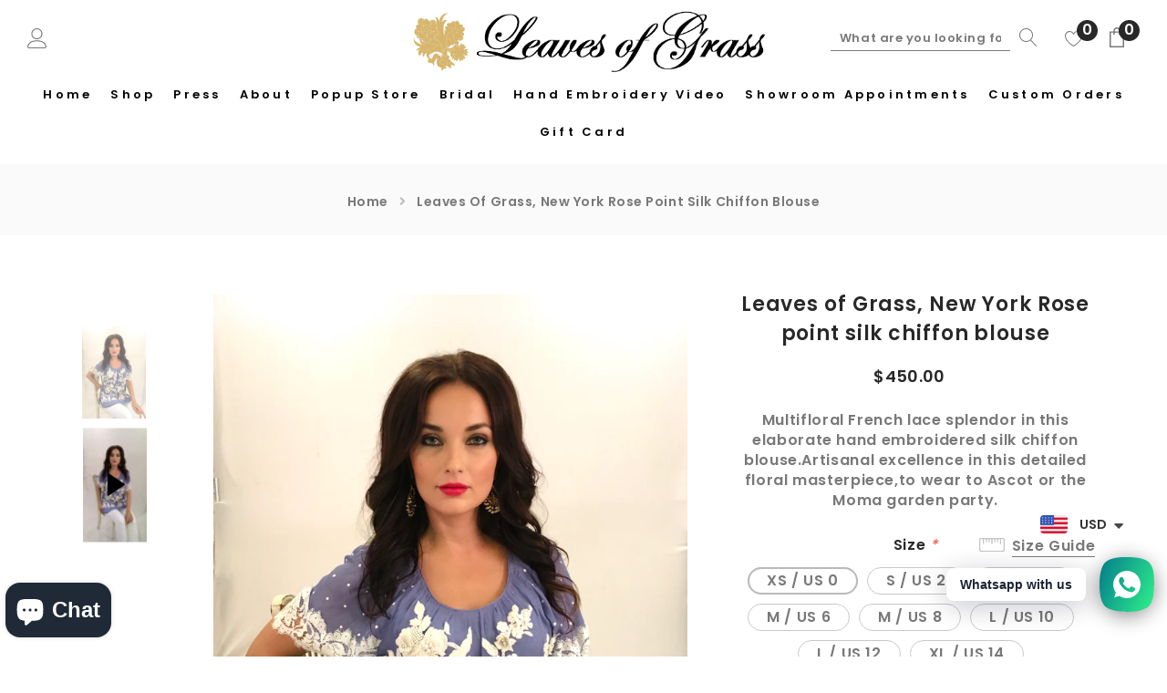

--- FILE ---
content_type: text/html; charset=utf-8
request_url: https://www.leavesofgrassnewyork.com/products/rose-point-top
body_size: 37491
content:
<!doctype html>
<html class="no-js" lang="en">
  <head>
    <meta charset="utf-8">
    <meta https-equiv="X-UA-Compatible" content="IE=edge,chrome=1">
    <meta name="viewport" content="width=device-width,initial-scale=1">
    <meta https-equiv="X-UA-Compatible" content="IE=Edge">
    <meta name="theme-color" content="#f04723">
    <link rel="canonical" href="https://www.leavesofgrassnewyork.com/products/rose-point-top"><link rel="shortcut icon" href="//www.leavesofgrassnewyork.com/cdn/shop/files/leaves_of_grass_logo_symbol_32x32.png?v=1614294260" type="image/png"><title>Leaves of Grass, New York Rose point silk chiffon blouse &ndash; Leaves of Grass :</title><meta name="description" content="Multifloral French lace splendor in this elaborate hand embroidered silk chiffon blouse.Artisanal excellence in this detailed floral masterpiece,to wear to Ascot or the Moma garden party.">

<meta property="og:url" content="https://www.leavesofgrassnewyork.com/products/rose-point-top">
<meta property="og:site_name" content="Leaves of Grass :">

    <!-- /snippets/social-meta-tags.liquid -->




<meta property="og:site_name" content="Leaves of Grass :">
<meta property="og:url" content="https://www.leavesofgrassnewyork.com/products/rose-point-top">
<meta property="og:title" content="Leaves of Grass, New York Rose point silk chiffon blouse">
<meta property="og:type" content="product">
<meta property="og:description" content="Multifloral French lace splendor in this elaborate hand embroidered silk chiffon blouse.Artisanal excellence in this detailed floral masterpiece,to wear to Ascot or the Moma garden party.">

  <meta property="og:price:amount" content="450.00">
  <meta property="og:price:currency" content="USD">

<meta property="og:image" content="https://www.leavesofgrassnewyork.com/cdn/shop/products/image_0325fcac-e4d1-4e6e-8f68-709617a5371c_1200x1200.jpg?v=1620023989">
<meta property="og:image:secure_url" content="https://www.leavesofgrassnewyork.com/cdn/shop/products/image_0325fcac-e4d1-4e6e-8f68-709617a5371c_1200x1200.jpg?v=1620023989">
<meta property="og:image:width" content="453">
<meta property="og:image:height" content="303">

  <meta name="twitter:site" content="@leavesofgrass">

<meta name="twitter:card" content="summary_large_image">
<meta name="twitter:title" content="Leaves of Grass, New York Rose point silk chiffon blouse">
<meta name="twitter:description" content="Multifloral French lace splendor in this elaborate hand embroidered silk chiffon blouse.Artisanal excellence in this detailed floral masterpiece,to wear to Ascot or the Moma garden party.">

    <!-- fonts -->
    
<script type="text/javascript">
  WebFontConfig = {
    google: { families: [ 
      
          'Poppins:100,200,300,400,500,600,700,800,900'
	  
      
      	
      		,
      	      
        'Poppins:100,200,300,400,500,600,700,800,900'
	  
    ] }
  };
  
  (function() {
    var wf = document.createElement('script');
    wf.src = ('https:' == document.location.protocol ? 'https' : 'http') +
      '://ajax.googleapis.com/ajax/libs/webfont/1/webfont.js';
    wf.type = 'text/javascript';
    wf.async = 'true';
    var s = document.getElementsByTagName('script')[0];
    s.parentNode.insertBefore(wf, s);
  })(); 
</script>

    <!-- Styles -->
    <link href="//www.leavesofgrassnewyork.com/cdn/shop/t/18/assets/vendor.min.css?v=37158687565064383091610450338" rel="stylesheet" type="text/css" media="all" />
<link href="//www.leavesofgrassnewyork.com/cdn/shop/t/18/assets/theme.scss.css?v=52800802818374252761703111530" rel="stylesheet" type="text/css" media="all" />






 <link href="//www.leavesofgrassnewyork.com/cdn/shop/t/18/assets/template-product-style.scss.css?v=28022784616584379121612434085" rel="stylesheet" type="text/css" media="all" />





    <!-- Scripts -->
    <script>
var theme = {
  breakpoints: {
    medium: 750,
    large: 990,
    widescreen: 1400
  },
  strings: {
    addToCart: "Add to cart",
    select_options: "Choose options",
    soldOut: "Sold out",
    unavailable: "Unavailable",
    pre_order: "Pre order",
    
    regularPrice: "Regular price",
    remove: "Remove",
    previous: "Prev",
    next: "Next",
    salePrice: "Sale price",
    sale: "Sale",
    showMore: "Read More",
    showLess: "Read Less",
    addressError: "Error looking up that address",
    addressNoResults: "No results for that address",
    addressQueryLimit: "You have exceeded the Google API usage limit. Consider upgrading to a \u003ca href=\"https:\/\/developers.google.com\/maps\/premium\/usage-limits\"\u003ePremium Plan\u003c\/a\u003e.",
    authError: "There was a problem authenticating your Google Maps account.",
    newWindow: "Opens in a new window.",
    external: "Opens external website.",
    newWindowExternal: "Opens external website in a new window.",
    removeLabel: "Remove",
    update: "Translation missing: en.cart.label.update",
    quantity: "Quantity",
    discountedTotal: "Translation missing: en.cart.label.discounted_total",
    regularTotal: "Translation missing: en.cart.label.regular_total",
    priceColumn: "Translation missing: en.cart.label.price_column",
    quantityMinimumMessage: "Quantity must be 1 or more",
    cartError: "Translation missing: en.cart.general.cart_error",
    removedItemMessage: "Removed \u003cspan class=\"cart__removed-product-details\"\u003e([quantity]) [link]\u003c\/span\u003e from your cart.",
    unitPrice: "Unit price",
    unitPriceSeparator: "per",
    oneCartCount: "1 item",
    otherCartCount: "[count] items",
    quantityLabel: "Quantity: [count]",
    in_stock: "In stock",
    out_of_stock: "Out of stock",
    cartErrorMaximum: "Maximum quantity: [quantity].",
    shippingMessage: "Only [price] away from Free Shipping",
    
    	priceFreeShipping: 0,
    
    freeShipping: "You qualify for free shipping!",
    added_to_cart: "is added to your shopping cart.",

  },
  moneyFormat: "\u003cspan class=money\u003e${{amount}}\u003c\/span\u003e",
  moneyFormatWithCurrency: "\u003cspan class=money\u003e${{amount}} USD\u003c\/span\u003e"
}
window.shop_currency = "USD";
window.multi_lang = true;
window.show_multiple_currencies = true;
window.show_auto_currency = true;
window.enable_sidebar_multiple_choice = true;
window.money_format = "\u003cspan class=money\u003e${{amount}}\u003c\/span\u003e";
window.label_sale = "number";
window.swatch_recently = "color";
window.router = "";
window.option_ptoduct1 = "color";
window.option_ptoduct2 = "size";
window.option_ptoduct3 = "product options";

var hl = {
      url: 'leaves-of-grass-new-york.myshopify.com',
      tid: '9691007',
      dom: 'www.leavesofgrassnewyork.com',
      lic: '48d02febcab14796',
    };
document.documentElement.className = document.documentElement.className.replace('no-js', 'js');
</script>

<script>window.performance && window.performance.mark && window.performance.mark('shopify.content_for_header.start');</script><meta id="shopify-digital-wallet" name="shopify-digital-wallet" content="/3037597/digital_wallets/dialog">
<meta name="shopify-checkout-api-token" content="5e54299ecd8b958b0bed68b4d407f6b1">
<meta id="in-context-paypal-metadata" data-shop-id="3037597" data-venmo-supported="true" data-environment="production" data-locale="en_US" data-paypal-v4="true" data-currency="USD">
<link rel="alternate" type="application/json+oembed" href="https://www.leavesofgrassnewyork.com/products/rose-point-top.oembed">
<script async="async" src="/checkouts/internal/preloads.js?locale=en-US"></script>
<script id="shopify-features" type="application/json">{"accessToken":"5e54299ecd8b958b0bed68b4d407f6b1","betas":["rich-media-storefront-analytics"],"domain":"www.leavesofgrassnewyork.com","predictiveSearch":true,"shopId":3037597,"locale":"en"}</script>
<script>var Shopify = Shopify || {};
Shopify.shop = "leaves-of-grass-new-york.myshopify.com";
Shopify.locale = "en";
Shopify.currency = {"active":"USD","rate":"1.0"};
Shopify.country = "US";
Shopify.theme = {"name":"LOG-Jewel-1.0.1-sections-ready","id":81635737670,"schema_name":"Jewel","schema_version":"1.0.0","theme_store_id":null,"role":"main"};
Shopify.theme.handle = "null";
Shopify.theme.style = {"id":null,"handle":null};
Shopify.cdnHost = "www.leavesofgrassnewyork.com/cdn";
Shopify.routes = Shopify.routes || {};
Shopify.routes.root = "/";</script>
<script type="module">!function(o){(o.Shopify=o.Shopify||{}).modules=!0}(window);</script>
<script>!function(o){function n(){var o=[];function n(){o.push(Array.prototype.slice.apply(arguments))}return n.q=o,n}var t=o.Shopify=o.Shopify||{};t.loadFeatures=n(),t.autoloadFeatures=n()}(window);</script>
<script id="shop-js-analytics" type="application/json">{"pageType":"product"}</script>
<script defer="defer" async type="module" src="//www.leavesofgrassnewyork.com/cdn/shopifycloud/shop-js/modules/v2/client.init-shop-cart-sync_C5BV16lS.en.esm.js"></script>
<script defer="defer" async type="module" src="//www.leavesofgrassnewyork.com/cdn/shopifycloud/shop-js/modules/v2/chunk.common_CygWptCX.esm.js"></script>
<script type="module">
  await import("//www.leavesofgrassnewyork.com/cdn/shopifycloud/shop-js/modules/v2/client.init-shop-cart-sync_C5BV16lS.en.esm.js");
await import("//www.leavesofgrassnewyork.com/cdn/shopifycloud/shop-js/modules/v2/chunk.common_CygWptCX.esm.js");

  window.Shopify.SignInWithShop?.initShopCartSync?.({"fedCMEnabled":true,"windoidEnabled":true});

</script>
<script>(function() {
  var isLoaded = false;
  function asyncLoad() {
    if (isLoaded) return;
    isLoaded = true;
    var urls = ["https:\/\/cdn.shopify.com\/s\/files\/1\/0251\/4311\/5829\/t\/2\/assets\/shopifycur.js?v=1602862641\u0026shop=leaves-of-grass-new-york.myshopify.com","https:\/\/cdn.shopify.com\/s\/files\/1\/0184\/4255\/1360\/files\/whatsapp.v4.min.js?v=1612492038\u0026shop=leaves-of-grass-new-york.myshopify.com","\/\/www.powr.io\/powr.js?powr-token=leaves-of-grass-new-york.myshopify.com\u0026external-type=shopify\u0026shop=leaves-of-grass-new-york.myshopify.com"];
    for (var i = 0; i < urls.length; i++) {
      var s = document.createElement('script');
      s.type = 'text/javascript';
      s.async = true;
      s.src = urls[i];
      var x = document.getElementsByTagName('script')[0];
      x.parentNode.insertBefore(s, x);
    }
  };
  if(window.attachEvent) {
    window.attachEvent('onload', asyncLoad);
  } else {
    window.addEventListener('load', asyncLoad, false);
  }
})();</script>
<script id="__st">var __st={"a":3037597,"offset":-18000,"reqid":"41a7276f-90a9-424a-9e19-6ee1d2ecbe22-1768823245","pageurl":"www.leavesofgrassnewyork.com\/products\/rose-point-top","u":"022bc90aafeb","p":"product","rtyp":"product","rid":4856912314438};</script>
<script>window.ShopifyPaypalV4VisibilityTracking = true;</script>
<script id="captcha-bootstrap">!function(){'use strict';const t='contact',e='account',n='new_comment',o=[[t,t],['blogs',n],['comments',n],[t,'customer']],c=[[e,'customer_login'],[e,'guest_login'],[e,'recover_customer_password'],[e,'create_customer']],r=t=>t.map((([t,e])=>`form[action*='/${t}']:not([data-nocaptcha='true']) input[name='form_type'][value='${e}']`)).join(','),a=t=>()=>t?[...document.querySelectorAll(t)].map((t=>t.form)):[];function s(){const t=[...o],e=r(t);return a(e)}const i='password',u='form_key',d=['recaptcha-v3-token','g-recaptcha-response','h-captcha-response',i],f=()=>{try{return window.sessionStorage}catch{return}},m='__shopify_v',_=t=>t.elements[u];function p(t,e,n=!1){try{const o=window.sessionStorage,c=JSON.parse(o.getItem(e)),{data:r}=function(t){const{data:e,action:n}=t;return t[m]||n?{data:e,action:n}:{data:t,action:n}}(c);for(const[e,n]of Object.entries(r))t.elements[e]&&(t.elements[e].value=n);n&&o.removeItem(e)}catch(o){console.error('form repopulation failed',{error:o})}}const l='form_type',E='cptcha';function T(t){t.dataset[E]=!0}const w=window,h=w.document,L='Shopify',v='ce_forms',y='captcha';let A=!1;((t,e)=>{const n=(g='f06e6c50-85a8-45c8-87d0-21a2b65856fe',I='https://cdn.shopify.com/shopifycloud/storefront-forms-hcaptcha/ce_storefront_forms_captcha_hcaptcha.v1.5.2.iife.js',D={infoText:'Protected by hCaptcha',privacyText:'Privacy',termsText:'Terms'},(t,e,n)=>{const o=w[L][v],c=o.bindForm;if(c)return c(t,g,e,D).then(n);var r;o.q.push([[t,g,e,D],n]),r=I,A||(h.body.append(Object.assign(h.createElement('script'),{id:'captcha-provider',async:!0,src:r})),A=!0)});var g,I,D;w[L]=w[L]||{},w[L][v]=w[L][v]||{},w[L][v].q=[],w[L][y]=w[L][y]||{},w[L][y].protect=function(t,e){n(t,void 0,e),T(t)},Object.freeze(w[L][y]),function(t,e,n,w,h,L){const[v,y,A,g]=function(t,e,n){const i=e?o:[],u=t?c:[],d=[...i,...u],f=r(d),m=r(i),_=r(d.filter((([t,e])=>n.includes(e))));return[a(f),a(m),a(_),s()]}(w,h,L),I=t=>{const e=t.target;return e instanceof HTMLFormElement?e:e&&e.form},D=t=>v().includes(t);t.addEventListener('submit',(t=>{const e=I(t);if(!e)return;const n=D(e)&&!e.dataset.hcaptchaBound&&!e.dataset.recaptchaBound,o=_(e),c=g().includes(e)&&(!o||!o.value);(n||c)&&t.preventDefault(),c&&!n&&(function(t){try{if(!f())return;!function(t){const e=f();if(!e)return;const n=_(t);if(!n)return;const o=n.value;o&&e.removeItem(o)}(t);const e=Array.from(Array(32),(()=>Math.random().toString(36)[2])).join('');!function(t,e){_(t)||t.append(Object.assign(document.createElement('input'),{type:'hidden',name:u})),t.elements[u].value=e}(t,e),function(t,e){const n=f();if(!n)return;const o=[...t.querySelectorAll(`input[type='${i}']`)].map((({name:t})=>t)),c=[...d,...o],r={};for(const[a,s]of new FormData(t).entries())c.includes(a)||(r[a]=s);n.setItem(e,JSON.stringify({[m]:1,action:t.action,data:r}))}(t,e)}catch(e){console.error('failed to persist form',e)}}(e),e.submit())}));const S=(t,e)=>{t&&!t.dataset[E]&&(n(t,e.some((e=>e===t))),T(t))};for(const o of['focusin','change'])t.addEventListener(o,(t=>{const e=I(t);D(e)&&S(e,y())}));const B=e.get('form_key'),M=e.get(l),P=B&&M;t.addEventListener('DOMContentLoaded',(()=>{const t=y();if(P)for(const e of t)e.elements[l].value===M&&p(e,B);[...new Set([...A(),...v().filter((t=>'true'===t.dataset.shopifyCaptcha))])].forEach((e=>S(e,t)))}))}(h,new URLSearchParams(w.location.search),n,t,e,['guest_login'])})(!0,!0)}();</script>
<script integrity="sha256-4kQ18oKyAcykRKYeNunJcIwy7WH5gtpwJnB7kiuLZ1E=" data-source-attribution="shopify.loadfeatures" defer="defer" src="//www.leavesofgrassnewyork.com/cdn/shopifycloud/storefront/assets/storefront/load_feature-a0a9edcb.js" crossorigin="anonymous"></script>
<script data-source-attribution="shopify.dynamic_checkout.dynamic.init">var Shopify=Shopify||{};Shopify.PaymentButton=Shopify.PaymentButton||{isStorefrontPortableWallets:!0,init:function(){window.Shopify.PaymentButton.init=function(){};var t=document.createElement("script");t.src="https://www.leavesofgrassnewyork.com/cdn/shopifycloud/portable-wallets/latest/portable-wallets.en.js",t.type="module",document.head.appendChild(t)}};
</script>
<script data-source-attribution="shopify.dynamic_checkout.buyer_consent">
  function portableWalletsHideBuyerConsent(e){var t=document.getElementById("shopify-buyer-consent"),n=document.getElementById("shopify-subscription-policy-button");t&&n&&(t.classList.add("hidden"),t.setAttribute("aria-hidden","true"),n.removeEventListener("click",e))}function portableWalletsShowBuyerConsent(e){var t=document.getElementById("shopify-buyer-consent"),n=document.getElementById("shopify-subscription-policy-button");t&&n&&(t.classList.remove("hidden"),t.removeAttribute("aria-hidden"),n.addEventListener("click",e))}window.Shopify?.PaymentButton&&(window.Shopify.PaymentButton.hideBuyerConsent=portableWalletsHideBuyerConsent,window.Shopify.PaymentButton.showBuyerConsent=portableWalletsShowBuyerConsent);
</script>
<script>
  function portableWalletsCleanup(e){e&&e.src&&console.error("Failed to load portable wallets script "+e.src);var t=document.querySelectorAll("shopify-accelerated-checkout .shopify-payment-button__skeleton, shopify-accelerated-checkout-cart .wallet-cart-button__skeleton"),e=document.getElementById("shopify-buyer-consent");for(let e=0;e<t.length;e++)t[e].remove();e&&e.remove()}function portableWalletsNotLoadedAsModule(e){e instanceof ErrorEvent&&"string"==typeof e.message&&e.message.includes("import.meta")&&"string"==typeof e.filename&&e.filename.includes("portable-wallets")&&(window.removeEventListener("error",portableWalletsNotLoadedAsModule),window.Shopify.PaymentButton.failedToLoad=e,"loading"===document.readyState?document.addEventListener("DOMContentLoaded",window.Shopify.PaymentButton.init):window.Shopify.PaymentButton.init())}window.addEventListener("error",portableWalletsNotLoadedAsModule);
</script>

<script type="module" src="https://www.leavesofgrassnewyork.com/cdn/shopifycloud/portable-wallets/latest/portable-wallets.en.js" onError="portableWalletsCleanup(this)" crossorigin="anonymous"></script>
<script nomodule>
  document.addEventListener("DOMContentLoaded", portableWalletsCleanup);
</script>

<link id="shopify-accelerated-checkout-styles" rel="stylesheet" media="screen" href="https://www.leavesofgrassnewyork.com/cdn/shopifycloud/portable-wallets/latest/accelerated-checkout-backwards-compat.css" crossorigin="anonymous">
<style id="shopify-accelerated-checkout-cart">
        #shopify-buyer-consent {
  margin-top: 1em;
  display: inline-block;
  width: 100%;
}

#shopify-buyer-consent.hidden {
  display: none;
}

#shopify-subscription-policy-button {
  background: none;
  border: none;
  padding: 0;
  text-decoration: underline;
  font-size: inherit;
  cursor: pointer;
}

#shopify-subscription-policy-button::before {
  box-shadow: none;
}

      </style>

<script>window.performance && window.performance.mark && window.performance.mark('shopify.content_for_header.end');</script>
  <script src="https://cdn.shopify.com/extensions/a9a32278-85fd-435d-a2e4-15afbc801656/nova-multi-currency-converter-1/assets/nova-cur-app-embed.js" type="text/javascript" defer="defer"></script>
<link href="https://cdn.shopify.com/extensions/a9a32278-85fd-435d-a2e4-15afbc801656/nova-multi-currency-converter-1/assets/nova-cur.css" rel="stylesheet" type="text/css" media="all">
<script src="https://cdn.shopify.com/extensions/7bc9bb47-adfa-4267-963e-cadee5096caf/inbox-1252/assets/inbox-chat-loader.js" type="text/javascript" defer="defer"></script>
<link href="https://monorail-edge.shopifysvc.com" rel="dns-prefetch">
<script>(function(){if ("sendBeacon" in navigator && "performance" in window) {try {var session_token_from_headers = performance.getEntriesByType('navigation')[0].serverTiming.find(x => x.name == '_s').description;} catch {var session_token_from_headers = undefined;}var session_cookie_matches = document.cookie.match(/_shopify_s=([^;]*)/);var session_token_from_cookie = session_cookie_matches && session_cookie_matches.length === 2 ? session_cookie_matches[1] : "";var session_token = session_token_from_headers || session_token_from_cookie || "";function handle_abandonment_event(e) {var entries = performance.getEntries().filter(function(entry) {return /monorail-edge.shopifysvc.com/.test(entry.name);});if (!window.abandonment_tracked && entries.length === 0) {window.abandonment_tracked = true;var currentMs = Date.now();var navigation_start = performance.timing.navigationStart;var payload = {shop_id: 3037597,url: window.location.href,navigation_start,duration: currentMs - navigation_start,session_token,page_type: "product"};window.navigator.sendBeacon("https://monorail-edge.shopifysvc.com/v1/produce", JSON.stringify({schema_id: "online_store_buyer_site_abandonment/1.1",payload: payload,metadata: {event_created_at_ms: currentMs,event_sent_at_ms: currentMs}}));}}window.addEventListener('pagehide', handle_abandonment_event);}}());</script>
<script id="web-pixels-manager-setup">(function e(e,d,r,n,o){if(void 0===o&&(o={}),!Boolean(null===(a=null===(i=window.Shopify)||void 0===i?void 0:i.analytics)||void 0===a?void 0:a.replayQueue)){var i,a;window.Shopify=window.Shopify||{};var t=window.Shopify;t.analytics=t.analytics||{};var s=t.analytics;s.replayQueue=[],s.publish=function(e,d,r){return s.replayQueue.push([e,d,r]),!0};try{self.performance.mark("wpm:start")}catch(e){}var l=function(){var e={modern:/Edge?\/(1{2}[4-9]|1[2-9]\d|[2-9]\d{2}|\d{4,})\.\d+(\.\d+|)|Firefox\/(1{2}[4-9]|1[2-9]\d|[2-9]\d{2}|\d{4,})\.\d+(\.\d+|)|Chrom(ium|e)\/(9{2}|\d{3,})\.\d+(\.\d+|)|(Maci|X1{2}).+ Version\/(15\.\d+|(1[6-9]|[2-9]\d|\d{3,})\.\d+)([,.]\d+|)( \(\w+\)|)( Mobile\/\w+|) Safari\/|Chrome.+OPR\/(9{2}|\d{3,})\.\d+\.\d+|(CPU[ +]OS|iPhone[ +]OS|CPU[ +]iPhone|CPU IPhone OS|CPU iPad OS)[ +]+(15[._]\d+|(1[6-9]|[2-9]\d|\d{3,})[._]\d+)([._]\d+|)|Android:?[ /-](13[3-9]|1[4-9]\d|[2-9]\d{2}|\d{4,})(\.\d+|)(\.\d+|)|Android.+Firefox\/(13[5-9]|1[4-9]\d|[2-9]\d{2}|\d{4,})\.\d+(\.\d+|)|Android.+Chrom(ium|e)\/(13[3-9]|1[4-9]\d|[2-9]\d{2}|\d{4,})\.\d+(\.\d+|)|SamsungBrowser\/([2-9]\d|\d{3,})\.\d+/,legacy:/Edge?\/(1[6-9]|[2-9]\d|\d{3,})\.\d+(\.\d+|)|Firefox\/(5[4-9]|[6-9]\d|\d{3,})\.\d+(\.\d+|)|Chrom(ium|e)\/(5[1-9]|[6-9]\d|\d{3,})\.\d+(\.\d+|)([\d.]+$|.*Safari\/(?![\d.]+ Edge\/[\d.]+$))|(Maci|X1{2}).+ Version\/(10\.\d+|(1[1-9]|[2-9]\d|\d{3,})\.\d+)([,.]\d+|)( \(\w+\)|)( Mobile\/\w+|) Safari\/|Chrome.+OPR\/(3[89]|[4-9]\d|\d{3,})\.\d+\.\d+|(CPU[ +]OS|iPhone[ +]OS|CPU[ +]iPhone|CPU IPhone OS|CPU iPad OS)[ +]+(10[._]\d+|(1[1-9]|[2-9]\d|\d{3,})[._]\d+)([._]\d+|)|Android:?[ /-](13[3-9]|1[4-9]\d|[2-9]\d{2}|\d{4,})(\.\d+|)(\.\d+|)|Mobile Safari.+OPR\/([89]\d|\d{3,})\.\d+\.\d+|Android.+Firefox\/(13[5-9]|1[4-9]\d|[2-9]\d{2}|\d{4,})\.\d+(\.\d+|)|Android.+Chrom(ium|e)\/(13[3-9]|1[4-9]\d|[2-9]\d{2}|\d{4,})\.\d+(\.\d+|)|Android.+(UC? ?Browser|UCWEB|U3)[ /]?(15\.([5-9]|\d{2,})|(1[6-9]|[2-9]\d|\d{3,})\.\d+)\.\d+|SamsungBrowser\/(5\.\d+|([6-9]|\d{2,})\.\d+)|Android.+MQ{2}Browser\/(14(\.(9|\d{2,})|)|(1[5-9]|[2-9]\d|\d{3,})(\.\d+|))(\.\d+|)|K[Aa][Ii]OS\/(3\.\d+|([4-9]|\d{2,})\.\d+)(\.\d+|)/},d=e.modern,r=e.legacy,n=navigator.userAgent;return n.match(d)?"modern":n.match(r)?"legacy":"unknown"}(),u="modern"===l?"modern":"legacy",c=(null!=n?n:{modern:"",legacy:""})[u],f=function(e){return[e.baseUrl,"/wpm","/b",e.hashVersion,"modern"===e.buildTarget?"m":"l",".js"].join("")}({baseUrl:d,hashVersion:r,buildTarget:u}),m=function(e){var d=e.version,r=e.bundleTarget,n=e.surface,o=e.pageUrl,i=e.monorailEndpoint;return{emit:function(e){var a=e.status,t=e.errorMsg,s=(new Date).getTime(),l=JSON.stringify({metadata:{event_sent_at_ms:s},events:[{schema_id:"web_pixels_manager_load/3.1",payload:{version:d,bundle_target:r,page_url:o,status:a,surface:n,error_msg:t},metadata:{event_created_at_ms:s}}]});if(!i)return console&&console.warn&&console.warn("[Web Pixels Manager] No Monorail endpoint provided, skipping logging."),!1;try{return self.navigator.sendBeacon.bind(self.navigator)(i,l)}catch(e){}var u=new XMLHttpRequest;try{return u.open("POST",i,!0),u.setRequestHeader("Content-Type","text/plain"),u.send(l),!0}catch(e){return console&&console.warn&&console.warn("[Web Pixels Manager] Got an unhandled error while logging to Monorail."),!1}}}}({version:r,bundleTarget:l,surface:e.surface,pageUrl:self.location.href,monorailEndpoint:e.monorailEndpoint});try{o.browserTarget=l,function(e){var d=e.src,r=e.async,n=void 0===r||r,o=e.onload,i=e.onerror,a=e.sri,t=e.scriptDataAttributes,s=void 0===t?{}:t,l=document.createElement("script"),u=document.querySelector("head"),c=document.querySelector("body");if(l.async=n,l.src=d,a&&(l.integrity=a,l.crossOrigin="anonymous"),s)for(var f in s)if(Object.prototype.hasOwnProperty.call(s,f))try{l.dataset[f]=s[f]}catch(e){}if(o&&l.addEventListener("load",o),i&&l.addEventListener("error",i),u)u.appendChild(l);else{if(!c)throw new Error("Did not find a head or body element to append the script");c.appendChild(l)}}({src:f,async:!0,onload:function(){if(!function(){var e,d;return Boolean(null===(d=null===(e=window.Shopify)||void 0===e?void 0:e.analytics)||void 0===d?void 0:d.initialized)}()){var d=window.webPixelsManager.init(e)||void 0;if(d){var r=window.Shopify.analytics;r.replayQueue.forEach((function(e){var r=e[0],n=e[1],o=e[2];d.publishCustomEvent(r,n,o)})),r.replayQueue=[],r.publish=d.publishCustomEvent,r.visitor=d.visitor,r.initialized=!0}}},onerror:function(){return m.emit({status:"failed",errorMsg:"".concat(f," has failed to load")})},sri:function(e){var d=/^sha384-[A-Za-z0-9+/=]+$/;return"string"==typeof e&&d.test(e)}(c)?c:"",scriptDataAttributes:o}),m.emit({status:"loading"})}catch(e){m.emit({status:"failed",errorMsg:(null==e?void 0:e.message)||"Unknown error"})}}})({shopId: 3037597,storefrontBaseUrl: "https://www.leavesofgrassnewyork.com",extensionsBaseUrl: "https://extensions.shopifycdn.com/cdn/shopifycloud/web-pixels-manager",monorailEndpoint: "https://monorail-edge.shopifysvc.com/unstable/produce_batch",surface: "storefront-renderer",enabledBetaFlags: ["2dca8a86"],webPixelsConfigList: [{"id":"113573958","configuration":"{\"pixel_id\":\"921028756422516\",\"pixel_type\":\"facebook_pixel\",\"metaapp_system_user_token\":\"-\"}","eventPayloadVersion":"v1","runtimeContext":"OPEN","scriptVersion":"ca16bc87fe92b6042fbaa3acc2fbdaa6","type":"APP","apiClientId":2329312,"privacyPurposes":["ANALYTICS","MARKETING","SALE_OF_DATA"],"dataSharingAdjustments":{"protectedCustomerApprovalScopes":["read_customer_address","read_customer_email","read_customer_name","read_customer_personal_data","read_customer_phone"]}},{"id":"shopify-app-pixel","configuration":"{}","eventPayloadVersion":"v1","runtimeContext":"STRICT","scriptVersion":"0450","apiClientId":"shopify-pixel","type":"APP","privacyPurposes":["ANALYTICS","MARKETING"]},{"id":"shopify-custom-pixel","eventPayloadVersion":"v1","runtimeContext":"LAX","scriptVersion":"0450","apiClientId":"shopify-pixel","type":"CUSTOM","privacyPurposes":["ANALYTICS","MARKETING"]}],isMerchantRequest: false,initData: {"shop":{"name":"Leaves of Grass :","paymentSettings":{"currencyCode":"USD"},"myshopifyDomain":"leaves-of-grass-new-york.myshopify.com","countryCode":"US","storefrontUrl":"https:\/\/www.leavesofgrassnewyork.com"},"customer":null,"cart":null,"checkout":null,"productVariants":[{"price":{"amount":450.0,"currencyCode":"USD"},"product":{"title":"Leaves of Grass, New York Rose point silk chiffon blouse","vendor":"Leaves of Grass","id":"4856912314438","untranslatedTitle":"Leaves of Grass, New York Rose point silk chiffon blouse","url":"\/products\/rose-point-top","type":"Tops"},"id":"32308538867782","image":{"src":"\/\/www.leavesofgrassnewyork.com\/cdn\/shop\/products\/image_0325fcac-e4d1-4e6e-8f68-709617a5371c.jpg?v=1620023989"},"sku":"","title":"XS \/ US 0","untranslatedTitle":"XS \/ US 0"},{"price":{"amount":450.0,"currencyCode":"USD"},"product":{"title":"Leaves of Grass, New York Rose point silk chiffon blouse","vendor":"Leaves of Grass","id":"4856912314438","untranslatedTitle":"Leaves of Grass, New York Rose point silk chiffon blouse","url":"\/products\/rose-point-top","type":"Tops"},"id":"39249414389830","image":{"src":"\/\/www.leavesofgrassnewyork.com\/cdn\/shop\/products\/image_0325fcac-e4d1-4e6e-8f68-709617a5371c.jpg?v=1620023989"},"sku":"","title":"S \/ US 2","untranslatedTitle":"S \/ US 2"},{"price":{"amount":450.0,"currencyCode":"USD"},"product":{"title":"Leaves of Grass, New York Rose point silk chiffon blouse","vendor":"Leaves of Grass","id":"4856912314438","untranslatedTitle":"Leaves of Grass, New York Rose point silk chiffon blouse","url":"\/products\/rose-point-top","type":"Tops"},"id":"39249414455366","image":{"src":"\/\/www.leavesofgrassnewyork.com\/cdn\/shop\/products\/image_0325fcac-e4d1-4e6e-8f68-709617a5371c.jpg?v=1620023989"},"sku":"","title":"S \/ US 4","untranslatedTitle":"S \/ US 4"},{"price":{"amount":450.0,"currencyCode":"USD"},"product":{"title":"Leaves of Grass, New York Rose point silk chiffon blouse","vendor":"Leaves of Grass","id":"4856912314438","untranslatedTitle":"Leaves of Grass, New York Rose point silk chiffon blouse","url":"\/products\/rose-point-top","type":"Tops"},"id":"39249414520902","image":{"src":"\/\/www.leavesofgrassnewyork.com\/cdn\/shop\/products\/image_0325fcac-e4d1-4e6e-8f68-709617a5371c.jpg?v=1620023989"},"sku":"","title":"M \/ US 6","untranslatedTitle":"M \/ US 6"},{"price":{"amount":450.0,"currencyCode":"USD"},"product":{"title":"Leaves of Grass, New York Rose point silk chiffon blouse","vendor":"Leaves of Grass","id":"4856912314438","untranslatedTitle":"Leaves of Grass, New York Rose point silk chiffon blouse","url":"\/products\/rose-point-top","type":"Tops"},"id":"39249414553670","image":{"src":"\/\/www.leavesofgrassnewyork.com\/cdn\/shop\/products\/image_0325fcac-e4d1-4e6e-8f68-709617a5371c.jpg?v=1620023989"},"sku":"","title":"M \/ US 8","untranslatedTitle":"M \/ US 8"},{"price":{"amount":450.0,"currencyCode":"USD"},"product":{"title":"Leaves of Grass, New York Rose point silk chiffon blouse","vendor":"Leaves of Grass","id":"4856912314438","untranslatedTitle":"Leaves of Grass, New York Rose point silk chiffon blouse","url":"\/products\/rose-point-top","type":"Tops"},"id":"39249414619206","image":{"src":"\/\/www.leavesofgrassnewyork.com\/cdn\/shop\/products\/image_0325fcac-e4d1-4e6e-8f68-709617a5371c.jpg?v=1620023989"},"sku":"","title":"L \/ US 10","untranslatedTitle":"L \/ US 10"},{"price":{"amount":450.0,"currencyCode":"USD"},"product":{"title":"Leaves of Grass, New York Rose point silk chiffon blouse","vendor":"Leaves of Grass","id":"4856912314438","untranslatedTitle":"Leaves of Grass, New York Rose point silk chiffon blouse","url":"\/products\/rose-point-top","type":"Tops"},"id":"39249414651974","image":{"src":"\/\/www.leavesofgrassnewyork.com\/cdn\/shop\/products\/image_0325fcac-e4d1-4e6e-8f68-709617a5371c.jpg?v=1620023989"},"sku":"","title":"L \/ US 12","untranslatedTitle":"L \/ US 12"},{"price":{"amount":450.0,"currencyCode":"USD"},"product":{"title":"Leaves of Grass, New York Rose point silk chiffon blouse","vendor":"Leaves of Grass","id":"4856912314438","untranslatedTitle":"Leaves of Grass, New York Rose point silk chiffon blouse","url":"\/products\/rose-point-top","type":"Tops"},"id":"39249414684742","image":{"src":"\/\/www.leavesofgrassnewyork.com\/cdn\/shop\/products\/image_0325fcac-e4d1-4e6e-8f68-709617a5371c.jpg?v=1620023989"},"sku":"","title":"XL \/ US 14","untranslatedTitle":"XL \/ US 14"},{"price":{"amount":450.0,"currencyCode":"USD"},"product":{"title":"Leaves of Grass, New York Rose point silk chiffon blouse","vendor":"Leaves of Grass","id":"4856912314438","untranslatedTitle":"Leaves of Grass, New York Rose point silk chiffon blouse","url":"\/products\/rose-point-top","type":"Tops"},"id":"39249414946886","image":{"src":"\/\/www.leavesofgrassnewyork.com\/cdn\/shop\/products\/image_0325fcac-e4d1-4e6e-8f68-709617a5371c.jpg?v=1620023989"},"sku":"","title":"XXL \/ US 16","untranslatedTitle":"XXL \/ US 16"},{"price":{"amount":450.0,"currencyCode":"USD"},"product":{"title":"Leaves of Grass, New York Rose point silk chiffon blouse","vendor":"Leaves of Grass","id":"4856912314438","untranslatedTitle":"Leaves of Grass, New York Rose point silk chiffon blouse","url":"\/products\/rose-point-top","type":"Tops"},"id":"39249414979654","image":{"src":"\/\/www.leavesofgrassnewyork.com\/cdn\/shop\/products\/image_0325fcac-e4d1-4e6e-8f68-709617a5371c.jpg?v=1620023989"},"sku":"","title":"XXXL \/ US 18","untranslatedTitle":"XXXL \/ US 18"},{"price":{"amount":450.0,"currencyCode":"USD"},"product":{"title":"Leaves of Grass, New York Rose point silk chiffon blouse","vendor":"Leaves of Grass","id":"4856912314438","untranslatedTitle":"Leaves of Grass, New York Rose point silk chiffon blouse","url":"\/products\/rose-point-top","type":"Tops"},"id":"39249416126534","image":{"src":"\/\/www.leavesofgrassnewyork.com\/cdn\/shop\/products\/image_0325fcac-e4d1-4e6e-8f68-709617a5371c.jpg?v=1620023989"},"sku":"","title":"Please Contact Us For Custom Size","untranslatedTitle":"Please Contact Us For Custom Size"}],"purchasingCompany":null},},"https://www.leavesofgrassnewyork.com/cdn","fcfee988w5aeb613cpc8e4bc33m6693e112",{"modern":"","legacy":""},{"shopId":"3037597","storefrontBaseUrl":"https:\/\/www.leavesofgrassnewyork.com","extensionBaseUrl":"https:\/\/extensions.shopifycdn.com\/cdn\/shopifycloud\/web-pixels-manager","surface":"storefront-renderer","enabledBetaFlags":"[\"2dca8a86\"]","isMerchantRequest":"false","hashVersion":"fcfee988w5aeb613cpc8e4bc33m6693e112","publish":"custom","events":"[[\"page_viewed\",{}],[\"product_viewed\",{\"productVariant\":{\"price\":{\"amount\":450.0,\"currencyCode\":\"USD\"},\"product\":{\"title\":\"Leaves of Grass, New York Rose point silk chiffon blouse\",\"vendor\":\"Leaves of Grass\",\"id\":\"4856912314438\",\"untranslatedTitle\":\"Leaves of Grass, New York Rose point silk chiffon blouse\",\"url\":\"\/products\/rose-point-top\",\"type\":\"Tops\"},\"id\":\"32308538867782\",\"image\":{\"src\":\"\/\/www.leavesofgrassnewyork.com\/cdn\/shop\/products\/image_0325fcac-e4d1-4e6e-8f68-709617a5371c.jpg?v=1620023989\"},\"sku\":\"\",\"title\":\"XS \/ US 0\",\"untranslatedTitle\":\"XS \/ US 0\"}}]]"});</script><script>
  window.ShopifyAnalytics = window.ShopifyAnalytics || {};
  window.ShopifyAnalytics.meta = window.ShopifyAnalytics.meta || {};
  window.ShopifyAnalytics.meta.currency = 'USD';
  var meta = {"product":{"id":4856912314438,"gid":"gid:\/\/shopify\/Product\/4856912314438","vendor":"Leaves of Grass","type":"Tops","handle":"rose-point-top","variants":[{"id":32308538867782,"price":45000,"name":"Leaves of Grass, New York Rose point silk chiffon blouse - XS \/ US 0","public_title":"XS \/ US 0","sku":""},{"id":39249414389830,"price":45000,"name":"Leaves of Grass, New York Rose point silk chiffon blouse - S \/ US 2","public_title":"S \/ US 2","sku":""},{"id":39249414455366,"price":45000,"name":"Leaves of Grass, New York Rose point silk chiffon blouse - S \/ US 4","public_title":"S \/ US 4","sku":""},{"id":39249414520902,"price":45000,"name":"Leaves of Grass, New York Rose point silk chiffon blouse - M \/ US 6","public_title":"M \/ US 6","sku":""},{"id":39249414553670,"price":45000,"name":"Leaves of Grass, New York Rose point silk chiffon blouse - M \/ US 8","public_title":"M \/ US 8","sku":""},{"id":39249414619206,"price":45000,"name":"Leaves of Grass, New York Rose point silk chiffon blouse - L \/ US 10","public_title":"L \/ US 10","sku":""},{"id":39249414651974,"price":45000,"name":"Leaves of Grass, New York Rose point silk chiffon blouse - L \/ US 12","public_title":"L \/ US 12","sku":""},{"id":39249414684742,"price":45000,"name":"Leaves of Grass, New York Rose point silk chiffon blouse - XL \/ US 14","public_title":"XL \/ US 14","sku":""},{"id":39249414946886,"price":45000,"name":"Leaves of Grass, New York Rose point silk chiffon blouse - XXL \/ US 16","public_title":"XXL \/ US 16","sku":""},{"id":39249414979654,"price":45000,"name":"Leaves of Grass, New York Rose point silk chiffon blouse - XXXL \/ US 18","public_title":"XXXL \/ US 18","sku":""},{"id":39249416126534,"price":45000,"name":"Leaves of Grass, New York Rose point silk chiffon blouse - Please Contact Us For Custom Size","public_title":"Please Contact Us For Custom Size","sku":""}],"remote":false},"page":{"pageType":"product","resourceType":"product","resourceId":4856912314438,"requestId":"41a7276f-90a9-424a-9e19-6ee1d2ecbe22-1768823245"}};
  for (var attr in meta) {
    window.ShopifyAnalytics.meta[attr] = meta[attr];
  }
</script>
<script class="analytics">
  (function () {
    var customDocumentWrite = function(content) {
      var jquery = null;

      if (window.jQuery) {
        jquery = window.jQuery;
      } else if (window.Checkout && window.Checkout.$) {
        jquery = window.Checkout.$;
      }

      if (jquery) {
        jquery('body').append(content);
      }
    };

    var hasLoggedConversion = function(token) {
      if (token) {
        return document.cookie.indexOf('loggedConversion=' + token) !== -1;
      }
      return false;
    }

    var setCookieIfConversion = function(token) {
      if (token) {
        var twoMonthsFromNow = new Date(Date.now());
        twoMonthsFromNow.setMonth(twoMonthsFromNow.getMonth() + 2);

        document.cookie = 'loggedConversion=' + token + '; expires=' + twoMonthsFromNow;
      }
    }

    var trekkie = window.ShopifyAnalytics.lib = window.trekkie = window.trekkie || [];
    if (trekkie.integrations) {
      return;
    }
    trekkie.methods = [
      'identify',
      'page',
      'ready',
      'track',
      'trackForm',
      'trackLink'
    ];
    trekkie.factory = function(method) {
      return function() {
        var args = Array.prototype.slice.call(arguments);
        args.unshift(method);
        trekkie.push(args);
        return trekkie;
      };
    };
    for (var i = 0; i < trekkie.methods.length; i++) {
      var key = trekkie.methods[i];
      trekkie[key] = trekkie.factory(key);
    }
    trekkie.load = function(config) {
      trekkie.config = config || {};
      trekkie.config.initialDocumentCookie = document.cookie;
      var first = document.getElementsByTagName('script')[0];
      var script = document.createElement('script');
      script.type = 'text/javascript';
      script.onerror = function(e) {
        var scriptFallback = document.createElement('script');
        scriptFallback.type = 'text/javascript';
        scriptFallback.onerror = function(error) {
                var Monorail = {
      produce: function produce(monorailDomain, schemaId, payload) {
        var currentMs = new Date().getTime();
        var event = {
          schema_id: schemaId,
          payload: payload,
          metadata: {
            event_created_at_ms: currentMs,
            event_sent_at_ms: currentMs
          }
        };
        return Monorail.sendRequest("https://" + monorailDomain + "/v1/produce", JSON.stringify(event));
      },
      sendRequest: function sendRequest(endpointUrl, payload) {
        // Try the sendBeacon API
        if (window && window.navigator && typeof window.navigator.sendBeacon === 'function' && typeof window.Blob === 'function' && !Monorail.isIos12()) {
          var blobData = new window.Blob([payload], {
            type: 'text/plain'
          });

          if (window.navigator.sendBeacon(endpointUrl, blobData)) {
            return true;
          } // sendBeacon was not successful

        } // XHR beacon

        var xhr = new XMLHttpRequest();

        try {
          xhr.open('POST', endpointUrl);
          xhr.setRequestHeader('Content-Type', 'text/plain');
          xhr.send(payload);
        } catch (e) {
          console.log(e);
        }

        return false;
      },
      isIos12: function isIos12() {
        return window.navigator.userAgent.lastIndexOf('iPhone; CPU iPhone OS 12_') !== -1 || window.navigator.userAgent.lastIndexOf('iPad; CPU OS 12_') !== -1;
      }
    };
    Monorail.produce('monorail-edge.shopifysvc.com',
      'trekkie_storefront_load_errors/1.1',
      {shop_id: 3037597,
      theme_id: 81635737670,
      app_name: "storefront",
      context_url: window.location.href,
      source_url: "//www.leavesofgrassnewyork.com/cdn/s/trekkie.storefront.cd680fe47e6c39ca5d5df5f0a32d569bc48c0f27.min.js"});

        };
        scriptFallback.async = true;
        scriptFallback.src = '//www.leavesofgrassnewyork.com/cdn/s/trekkie.storefront.cd680fe47e6c39ca5d5df5f0a32d569bc48c0f27.min.js';
        first.parentNode.insertBefore(scriptFallback, first);
      };
      script.async = true;
      script.src = '//www.leavesofgrassnewyork.com/cdn/s/trekkie.storefront.cd680fe47e6c39ca5d5df5f0a32d569bc48c0f27.min.js';
      first.parentNode.insertBefore(script, first);
    };
    trekkie.load(
      {"Trekkie":{"appName":"storefront","development":false,"defaultAttributes":{"shopId":3037597,"isMerchantRequest":null,"themeId":81635737670,"themeCityHash":"5989792886649349247","contentLanguage":"en","currency":"USD","eventMetadataId":"af4f2416-a5c2-493c-bdf4-858ac5e56fda"},"isServerSideCookieWritingEnabled":true,"monorailRegion":"shop_domain","enabledBetaFlags":["65f19447"]},"Session Attribution":{},"S2S":{"facebookCapiEnabled":true,"source":"trekkie-storefront-renderer","apiClientId":580111}}
    );

    var loaded = false;
    trekkie.ready(function() {
      if (loaded) return;
      loaded = true;

      window.ShopifyAnalytics.lib = window.trekkie;

      var originalDocumentWrite = document.write;
      document.write = customDocumentWrite;
      try { window.ShopifyAnalytics.merchantGoogleAnalytics.call(this); } catch(error) {};
      document.write = originalDocumentWrite;

      window.ShopifyAnalytics.lib.page(null,{"pageType":"product","resourceType":"product","resourceId":4856912314438,"requestId":"41a7276f-90a9-424a-9e19-6ee1d2ecbe22-1768823245","shopifyEmitted":true});

      var match = window.location.pathname.match(/checkouts\/(.+)\/(thank_you|post_purchase)/)
      var token = match? match[1]: undefined;
      if (!hasLoggedConversion(token)) {
        setCookieIfConversion(token);
        window.ShopifyAnalytics.lib.track("Viewed Product",{"currency":"USD","variantId":32308538867782,"productId":4856912314438,"productGid":"gid:\/\/shopify\/Product\/4856912314438","name":"Leaves of Grass, New York Rose point silk chiffon blouse - XS \/ US 0","price":"450.00","sku":"","brand":"Leaves of Grass","variant":"XS \/ US 0","category":"Tops","nonInteraction":true,"remote":false},undefined,undefined,{"shopifyEmitted":true});
      window.ShopifyAnalytics.lib.track("monorail:\/\/trekkie_storefront_viewed_product\/1.1",{"currency":"USD","variantId":32308538867782,"productId":4856912314438,"productGid":"gid:\/\/shopify\/Product\/4856912314438","name":"Leaves of Grass, New York Rose point silk chiffon blouse - XS \/ US 0","price":"450.00","sku":"","brand":"Leaves of Grass","variant":"XS \/ US 0","category":"Tops","nonInteraction":true,"remote":false,"referer":"https:\/\/www.leavesofgrassnewyork.com\/products\/rose-point-top"});
      }
    });


        var eventsListenerScript = document.createElement('script');
        eventsListenerScript.async = true;
        eventsListenerScript.src = "//www.leavesofgrassnewyork.com/cdn/shopifycloud/storefront/assets/shop_events_listener-3da45d37.js";
        document.getElementsByTagName('head')[0].appendChild(eventsListenerScript);

})();</script>
<script
  defer
  src="https://www.leavesofgrassnewyork.com/cdn/shopifycloud/perf-kit/shopify-perf-kit-3.0.4.min.js"
  data-application="storefront-renderer"
  data-shop-id="3037597"
  data-render-region="gcp-us-central1"
  data-page-type="product"
  data-theme-instance-id="81635737670"
  data-theme-name="Jewel"
  data-theme-version="1.0.0"
  data-monorail-region="shop_domain"
  data-resource-timing-sampling-rate="10"
  data-shs="true"
  data-shs-beacon="true"
  data-shs-export-with-fetch="true"
  data-shs-logs-sample-rate="1"
  data-shs-beacon-endpoint="https://www.leavesofgrassnewyork.com/api/collect"
></script>
</head>
  

  <body class="template-product body-full ">
    




    <script type="application/ld+json">
        {
            "@context": "http://schema.org/",
            "@type": "product",
            "name": "Leaves of Grass, New York Rose point silk chiffon blouse",
            "url": "https://www.leavesofgrassnewyork.com/products/rose-point-top",
            
                "sku": "32308538867782",
            
            
            
            
            "productID": "4856912314438",
            "brand": {
                "@type": "Thing",
                "name": "Leaves of Grass"
            },
            "description": "Multifloral French lace splendor in this elaborate hand embroidered silk chiffon blouse.Artisanal excellence in this detailed floral masterpiece,to wear to Ascot or the Moma garden party.",
            "image": "https://www.leavesofgrassnewyork.com/cdn/shop/products/image_0325fcac-e4d1-4e6e-8f68-709617a5371c_grande.jpg?v=1620023989",
            
                
                "offers": 
                [
                    {
                        "@type" : "Offer",
                        "priceCurrency": "USD",
                        "price": "450.00",
                        "itemCondition" : "http://schema.org/NewCondition",
                        "availability" : "http://schema.org/InStock",
                        "url" : "https://www.leavesofgrassnewyork.com/products/rose-point-top?variant=32308538867782",
                        
                          "image": "https://www.leavesofgrassnewyork.com/cdn/shop/products/image_0325fcac-e4d1-4e6e-8f68-709617a5371c_grande.jpg?v=1620023989",
                        
                        
                          "name" : "Leaves of Grass, New York Rose point silk chiffon blouse - XS / US 0",
                        
                        
                        
                        
                        
                          "sku": "32308538867782",
                        
                        
                        "description" : "Multifloral French lace splendor in this elaborate hand embroidered silk chiffon blouse.Artisanal excellence in this detailed floral masterpiece,to wear to Ascot or the Moma garden party.",
                        
                        "priceValidUntil": "2027-01-19"
                    }
                    ,
                    
                        
                    
                        
                            
                            {
                                "@type" : "Offer",
                                "priceCurrency": "USD",
                                "price": "450.00",
                                "itemCondition" : "http://schema.org/NewCondition",
                                "availability" : "http://schema.org/InStock",
                                "url" : "https://www.leavesofgrassnewyork.com/products/rose-point-top?variant=39249414389830",
                                
                                "image": "https://www.leavesofgrassnewyork.com/cdn/shop/products/image_0325fcac-e4d1-4e6e-8f68-709617a5371c_grande.jpg?v=1620023989",
                                
                                
                                "name" : "Leaves of Grass, New York Rose point silk chiffon blouse - S / US 2",
                                
                                
                                
                                
                                
                                "sku": "39249414389830",
                                
                                
                                "description" : "Multifloral French lace splendor in this elaborate hand embroidered silk chiffon blouse.Artisanal excellence in this detailed floral masterpiece,to wear to Ascot or the Moma garden party.",
                                
                                "priceValidUntil": "2027-01-19"
                            }
                            
                                ,
                            
                        
                    
                        
                            
                            {
                                "@type" : "Offer",
                                "priceCurrency": "USD",
                                "price": "450.00",
                                "itemCondition" : "http://schema.org/NewCondition",
                                "availability" : "http://schema.org/InStock",
                                "url" : "https://www.leavesofgrassnewyork.com/products/rose-point-top?variant=39249414455366",
                                
                                "image": "https://www.leavesofgrassnewyork.com/cdn/shop/products/image_0325fcac-e4d1-4e6e-8f68-709617a5371c_grande.jpg?v=1620023989",
                                
                                
                                "name" : "Leaves of Grass, New York Rose point silk chiffon blouse - S / US 4",
                                
                                
                                
                                
                                
                                "sku": "39249414455366",
                                
                                
                                "description" : "Multifloral French lace splendor in this elaborate hand embroidered silk chiffon blouse.Artisanal excellence in this detailed floral masterpiece,to wear to Ascot or the Moma garden party.",
                                
                                "priceValidUntil": "2027-01-19"
                            }
                            
                                ,
                            
                        
                    
                        
                            
                            {
                                "@type" : "Offer",
                                "priceCurrency": "USD",
                                "price": "450.00",
                                "itemCondition" : "http://schema.org/NewCondition",
                                "availability" : "http://schema.org/InStock",
                                "url" : "https://www.leavesofgrassnewyork.com/products/rose-point-top?variant=39249414520902",
                                
                                "image": "https://www.leavesofgrassnewyork.com/cdn/shop/products/image_0325fcac-e4d1-4e6e-8f68-709617a5371c_grande.jpg?v=1620023989",
                                
                                
                                "name" : "Leaves of Grass, New York Rose point silk chiffon blouse - M / US 6",
                                
                                
                                
                                
                                
                                "sku": "39249414520902",
                                
                                
                                "description" : "Multifloral French lace splendor in this elaborate hand embroidered silk chiffon blouse.Artisanal excellence in this detailed floral masterpiece,to wear to Ascot or the Moma garden party.",
                                
                                "priceValidUntil": "2027-01-19"
                            }
                            
                                ,
                            
                        
                    
                        
                            
                            {
                                "@type" : "Offer",
                                "priceCurrency": "USD",
                                "price": "450.00",
                                "itemCondition" : "http://schema.org/NewCondition",
                                "availability" : "http://schema.org/InStock",
                                "url" : "https://www.leavesofgrassnewyork.com/products/rose-point-top?variant=39249414553670",
                                
                                "image": "https://www.leavesofgrassnewyork.com/cdn/shop/products/image_0325fcac-e4d1-4e6e-8f68-709617a5371c_grande.jpg?v=1620023989",
                                
                                
                                "name" : "Leaves of Grass, New York Rose point silk chiffon blouse - M / US 8",
                                
                                
                                
                                
                                
                                "sku": "39249414553670",
                                
                                
                                "description" : "Multifloral French lace splendor in this elaborate hand embroidered silk chiffon blouse.Artisanal excellence in this detailed floral masterpiece,to wear to Ascot or the Moma garden party.",
                                
                                "priceValidUntil": "2027-01-19"
                            }
                            
                                ,
                            
                        
                    
                        
                            
                            {
                                "@type" : "Offer",
                                "priceCurrency": "USD",
                                "price": "450.00",
                                "itemCondition" : "http://schema.org/NewCondition",
                                "availability" : "http://schema.org/InStock",
                                "url" : "https://www.leavesofgrassnewyork.com/products/rose-point-top?variant=39249414619206",
                                
                                "image": "https://www.leavesofgrassnewyork.com/cdn/shop/products/image_0325fcac-e4d1-4e6e-8f68-709617a5371c_grande.jpg?v=1620023989",
                                
                                
                                "name" : "Leaves of Grass, New York Rose point silk chiffon blouse - L / US 10",
                                
                                
                                
                                
                                
                                "sku": "39249414619206",
                                
                                
                                "description" : "Multifloral French lace splendor in this elaborate hand embroidered silk chiffon blouse.Artisanal excellence in this detailed floral masterpiece,to wear to Ascot or the Moma garden party.",
                                
                                "priceValidUntil": "2027-01-19"
                            }
                            
                                ,
                            
                        
                    
                        
                            
                            {
                                "@type" : "Offer",
                                "priceCurrency": "USD",
                                "price": "450.00",
                                "itemCondition" : "http://schema.org/NewCondition",
                                "availability" : "http://schema.org/InStock",
                                "url" : "https://www.leavesofgrassnewyork.com/products/rose-point-top?variant=39249414651974",
                                
                                "image": "https://www.leavesofgrassnewyork.com/cdn/shop/products/image_0325fcac-e4d1-4e6e-8f68-709617a5371c_grande.jpg?v=1620023989",
                                
                                
                                "name" : "Leaves of Grass, New York Rose point silk chiffon blouse - L / US 12",
                                
                                
                                
                                
                                
                                "sku": "39249414651974",
                                
                                
                                "description" : "Multifloral French lace splendor in this elaborate hand embroidered silk chiffon blouse.Artisanal excellence in this detailed floral masterpiece,to wear to Ascot or the Moma garden party.",
                                
                                "priceValidUntil": "2027-01-19"
                            }
                            
                                ,
                            
                        
                    
                        
                            
                            {
                                "@type" : "Offer",
                                "priceCurrency": "USD",
                                "price": "450.00",
                                "itemCondition" : "http://schema.org/NewCondition",
                                "availability" : "http://schema.org/InStock",
                                "url" : "https://www.leavesofgrassnewyork.com/products/rose-point-top?variant=39249414684742",
                                
                                "image": "https://www.leavesofgrassnewyork.com/cdn/shop/products/image_0325fcac-e4d1-4e6e-8f68-709617a5371c_grande.jpg?v=1620023989",
                                
                                
                                "name" : "Leaves of Grass, New York Rose point silk chiffon blouse - XL / US 14",
                                
                                
                                
                                
                                
                                "sku": "39249414684742",
                                
                                
                                "description" : "Multifloral French lace splendor in this elaborate hand embroidered silk chiffon blouse.Artisanal excellence in this detailed floral masterpiece,to wear to Ascot or the Moma garden party.",
                                
                                "priceValidUntil": "2027-01-19"
                            }
                            
                                ,
                            
                        
                    
                        
                            
                            {
                                "@type" : "Offer",
                                "priceCurrency": "USD",
                                "price": "450.00",
                                "itemCondition" : "http://schema.org/NewCondition",
                                "availability" : "http://schema.org/InStock",
                                "url" : "https://www.leavesofgrassnewyork.com/products/rose-point-top?variant=39249414946886",
                                
                                "image": "https://www.leavesofgrassnewyork.com/cdn/shop/products/image_0325fcac-e4d1-4e6e-8f68-709617a5371c_grande.jpg?v=1620023989",
                                
                                
                                "name" : "Leaves of Grass, New York Rose point silk chiffon blouse - XXL / US 16",
                                
                                
                                
                                
                                
                                "sku": "39249414946886",
                                
                                
                                "description" : "Multifloral French lace splendor in this elaborate hand embroidered silk chiffon blouse.Artisanal excellence in this detailed floral masterpiece,to wear to Ascot or the Moma garden party.",
                                
                                "priceValidUntil": "2027-01-19"
                            }
                            
                                ,
                            
                        
                    
                        
                            
                            {
                                "@type" : "Offer",
                                "priceCurrency": "USD",
                                "price": "450.00",
                                "itemCondition" : "http://schema.org/NewCondition",
                                "availability" : "http://schema.org/InStock",
                                "url" : "https://www.leavesofgrassnewyork.com/products/rose-point-top?variant=39249414979654",
                                
                                "image": "https://www.leavesofgrassnewyork.com/cdn/shop/products/image_0325fcac-e4d1-4e6e-8f68-709617a5371c_grande.jpg?v=1620023989",
                                
                                
                                "name" : "Leaves of Grass, New York Rose point silk chiffon blouse - XXXL / US 18",
                                
                                
                                
                                
                                
                                "sku": "39249414979654",
                                
                                
                                "description" : "Multifloral French lace splendor in this elaborate hand embroidered silk chiffon blouse.Artisanal excellence in this detailed floral masterpiece,to wear to Ascot or the Moma garden party.",
                                
                                "priceValidUntil": "2027-01-19"
                            }
                            
                                ,
                            
                        
                    
                        
                            
                            {
                                "@type" : "Offer",
                                "priceCurrency": "USD",
                                "price": "450.00",
                                "itemCondition" : "http://schema.org/NewCondition",
                                "availability" : "http://schema.org/InStock",
                                "url" : "https://www.leavesofgrassnewyork.com/products/rose-point-top?variant=39249416126534",
                                
                                "image": "https://www.leavesofgrassnewyork.com/cdn/shop/products/image_0325fcac-e4d1-4e6e-8f68-709617a5371c_grande.jpg?v=1620023989",
                                
                                
                                "name" : "Leaves of Grass, New York Rose point silk chiffon blouse - Please Contact Us For Custom Size",
                                
                                
                                
                                
                                
                                "sku": "39249416126534",
                                
                                
                                "description" : "Multifloral French lace splendor in this elaborate hand embroidered silk chiffon blouse.Artisanal excellence in this detailed floral masterpiece,to wear to Ascot or the Moma garden party.",
                                
                                "priceValidUntil": "2027-01-19"
                            }
                            
                        
                    
                ]
            
            
        }
    </script>
    <script type="application/ld+json">
        {
            "@context": "http://schema.org/",
            "@type": "BreadcrumbList",
            "itemListElement": [
                {
                    "@type": "ListItem",
                    "position": 1,
                    "name": "Home",
                    "item": "https://www.leavesofgrassnewyork.com"
                },
                
                    {
                        "@type": "ListItem",
                        "position": 2,
                        "name": "Leaves of Grass, New York Rose point silk chiffon blouse",
                        "item": "https://www.leavesofgrassnewyork.com/products/rose-point-top"
                    }
                
            ]
        }
    </script>

    <svg data-src="//www.leavesofgrassnewyork.com/cdn/shop/t/18/assets/icon-flag.svg?v=24254895148194031631610450325" class="icons-svg-sprite"></svg>
    <svg data-src="//www.leavesofgrassnewyork.com/cdn/shop/t/18/assets/icon-theme.svg?v=156318737608879586651610450326" class="icons-svg-sprite"></svg>
    
	<div class="halo-header">
		<div class="header-sticky">
			<div id="shopify-section-header-default" class="shopify-section"><div class="header-default" data-section-id="header-default" data-section-type="header-section " >
    
    <header class="site-header halo-header-01 halo-header-default full_width" data-sticky-mb>
        <div class="halo-header-mobile">
            <div class="container"> 
    <div class=" header-mb">         
        <div class="header-mb-left header-mb-items">
            <div class="hamburger-icon svg-mb">
                <a href="#" class="icon-nav" title="Menu Mobile Icon" data-menu-mb-toogle>
                    <span class="icon-line"></span>
                </a>
            </div>
            
                <div class="search-mb svg-mb">
                    <a href="#" title="Search Icon" class="icon-search" data-search-header>
                        <svg class="icon"><use xlink:href="#icon-search" /></svg>
                    </a>
                    <div class="search-form" data-ajax-search>
    <div class="header-search">
        <div class="container">
            <div class="row">
                <form action="/search" method="get" class="input-group search-bar" role="search">
                    <a href="javascript:void(0)" title="Translation missing: en.cart.general.close_cart" class="close-search close">
                        <svg aria-hidden="true" focusable="false" role="presentation" class="icon icon-close" viewBox="0 0 40 40"><path d="M23.868 20.015L39.117 4.78c1.11-1.108 1.11-2.77 0-3.877-1.109-1.108-2.773-1.108-3.882 0L19.986 16.137 4.737.904C3.628-.204 1.965-.204.856.904c-1.11 1.108-1.11 2.77 0 3.877l15.249 15.234L.855 35.248c-1.108 1.108-1.108 2.77 0 3.877.555.554 1.248.831 1.942.831s1.386-.277 1.94-.83l15.25-15.234 15.248 15.233c.555.554 1.248.831 1.941.831s1.387-.277 1.941-.83c1.11-1.109 1.11-2.77 0-3.878L23.868 20.015z" class="layer"/></svg>
                    </a>
                    <input type="hidden" name="type" value="product">
                    <input type="text" name="q" value="" placeholder="What are you looking for" class="input-group-field header-search__input" aria-label="Search Site" autocomplete="off">
                    <button type="submit" class="btn-search icon-search" title="search">
                         <svg class="icon"><use xlink:href="#icon-search" /></svg>
                        <span> Search</span>
                    </button>
                </form>
            </div>
        </div>
        <div class="quickSearchResultsWrap" style="display: none;">
            <div class="custom-scrollbar">
                    
                        <div class="header-block header-search__trending">
                            <h3 class="title">
                                <span>trending</span>
                            </h3>
                            <ul class="list-tags">
                                
                                    
                                    <li class="item-tag">
                                        <a href="/search?type=product&amp;q=dress" class="highlight">
                                            <svg class="icon"><use xlink:href="#icon-search" /></svg>
                                            <span>Dress</span>
                                        </a>
                                    </li>
                                

                                
                                    
                                    <li class="item-tag">
                                        <a href="/search?type=product&amp;q=tops" class="highlight">
                                            <svg class="icon"><use xlink:href="#icon-search" /></svg>
                                            <span>Tops</span>
                                        </a>
                                    </li>
                                

                                
                                    
                                    <li class="item-tag">
                                        <a href="/search?type=product&amp;q=jackets" class="highlight">
                                            <svg class="icon"><use xlink:href="#icon-search" /></svg>
                                            <span>Jackets</span>
                                        </a>
                                    </li>
                                

                                

                                

                                
                            </ul>
                        </div>
                    
                    
                <div class="header-search__results-wrapper"></div>          
            </div>
        </div>
    </div>

     

    <script id="search-results-template" type="text/template7">
        
        {{#if is_loading}}
        <div class="header-search__results">
            <div class="header-search__spinner-container">
                <img src="//www.leavesofgrassnewyork.com/cdn/shop/t/18/assets/loading.svg?v=146762436508237652511610450331" alt="">
            </div>
        </div>

        {{else}}

        {{#if is_show}}
        <div class="header-search__results header-block">
            
            {{#if has_results}}
            <h3 class="title"> <span>Popular Products</span></h3>

            <div class="search__products">
                <div class="halo-row column-3">
                    {{#each results}}
                    <div class="halo-item">
                        <div class="product-card">
                            <div class="product-image">
                                <a href="{{url}}" class="product-link">
                                    <img src="{{image}}" alt="{{image_alt}}">                                               
                                </a>
                            </div>
                            <div class="product-content">
                                <div class="product-vendor">{{vendor}}</div>
                                <div class="product-title">
                                    <a href="{{url}}">{{title}}</a>
                                </div>
                                {{#if on_sale}}
                                    <div class="product-price price--on-sale">
                                        <span class="price-item price-item--regular" data-regular-price>
                                            {{ compare_at_price }}
                                        </span>
                                        <span class="price-item price-item--sale">
                                            {{ price }}
                                        </span>
                                    </div>
                                {{else}}
                                    <div class="product-price">
                                        <span class="price-item price-item--regular" data-regular-price>
                                            {{ price }}
                                        </span>
                                    </div>
                                {{/if}}
                            </div>
                        </div>
                    </div>
                    {{/each}}
                </div>              
            </div>
            
            <div class="text-center">            
                <a href="{{results_url}}" class="text-results header-search__see-more" data-results-count="{{results_count}}">
                    <span class="text">{{results_label}}</span> <span>({{results_count}})</span>
                </a>
            </div>
            {{else}}
             <p class="header-search__no-results text-results">{{ results_label }}</p>
            {{/if}}
            
        </div>
        {{/if}}
        {{/if}}
    
    </script>
</div>
                </div> 
                                   
        </div>

      <div class="header-mb-middle header-mb-items">
        <div class="logo-wrapper" itemscope >
            
<a href="/" class="site-header__logo-image" aria-label="logo">
                    
                    <img  style="max-height: 80px" itemprop="logo" src="//www.leavesofgrassnewyork.com/cdn/shop/files/logo-black_b934744d-77d2-4c19-b3dd-4b2920054d40.png?v=1614295228" alt="Leaves of Grass :">
                </a>
            
        </div>
      </div>

      <div class="header-mb-right header-mb-items">
        
        <div class="acc-mb svg-mb">
          <a  href="javascript:void(0)" data-user-mobile-toggle  title="User Icon" class="icon-user" >
            <svg class="icon"><use xlink:href="#icon-user" /></svg>
          </a>
        </div>
        
        
            <div class="cart-icon svg-mb">
              <a href="#" data-cart-toggle data-mobile-cart  title="Cart Icon" >       
                <svg class="icon"><use xlink:href="#shop2" /></svg>
                <span class="cartCount" data-cart-count>
                  0
                </span>
              </a>
            </div>
        
      </div>          
    </div>
</div>
        </div>
        <div class="halo-header-PC">
            
            <div class="header-middle" data-sticky-pc>
                <div class="container">
                  <div class="row">
                    
                    <div class="header-middle-left col-6 col-sm-4">
                     <div class="hamburger-icon icon-menu">
                        <a href="#" class="icon-nav-pc" title="Menu left" data-menu-mb-toogle>
                            <span class="icon-line"></span>
                        </a>
                    </div>
                    
                            <div class="item item--account">
                                 
                                    <div class="navUser-action">
                                        <div class="navUser-text-wrapper">
                                            <a  href="javascript:void(0)" data-login-dropdown  title="User Icon" class="icon-user">
                                                <svg class="icon"><use xlink:href="#icon-user" /></svg>
                                            </a>
                                        </div>
                                    </div>
                                
                            </div>
                        


                      
                    </div>
                    
                    <div class="header-middle-logo col-6 col-sm-4">
                        <div class="hamburger-wrapper">
                            <a class="mobileMenu-toggle" href="javascript:void(0)" data-mobile-menu-toggle="menu" aria-label="menu">
                                <span class="mobileMenu-toggleIcon"></span>
                            </a>
                        </div>
                        <div class="logo-wrapper" itemscope itemtype="http://schema.org/Organization">
                            <meta itemprop="url" content="https://www.leavesofgrassnewyork.com">
                            
<a href="/" class="site-header__logo-image logo-hp" aria-label="logo">
                                        
                                        <img  style="max-height: 80px" itemprop="logo" src="//www.leavesofgrassnewyork.com/cdn/shop/files/logo-black_b934744d-77d2-4c19-b3dd-4b2920054d40.png?v=1614295228" alt="Leaves of Grass :">
                                    </a><a href="/" class="site-header__logo-image" aria-label="logo">
                                        
                                        <img  style="max-height: 80px" itemprop="logo" src="//www.leavesofgrassnewyork.com/cdn/shop/files/logo-black_b934744d-77d2-4c19-b3dd-4b2920054d40.png?v=1614295228" alt="Leaves of Grass :">
                                    </a>
                            
                        </div>
                    </div>
                    <div class="header-middle-right col-6 col-sm-4">
                        
                            <div class="item item--quickSearch">
                                <div class="search-form" data-ajax-search>
    <div class="header-search">
        <div class="container">
            <div class="row">
                <form action="/search" method="get" class="input-group search-bar" role="search">
                    <a href="javascript:void(0)" title="Translation missing: en.cart.general.close_cart" class="close-search close">
                        <svg aria-hidden="true" focusable="false" role="presentation" class="icon icon-close" viewBox="0 0 40 40"><path d="M23.868 20.015L39.117 4.78c1.11-1.108 1.11-2.77 0-3.877-1.109-1.108-2.773-1.108-3.882 0L19.986 16.137 4.737.904C3.628-.204 1.965-.204.856.904c-1.11 1.108-1.11 2.77 0 3.877l15.249 15.234L.855 35.248c-1.108 1.108-1.108 2.77 0 3.877.555.554 1.248.831 1.942.831s1.386-.277 1.94-.83l15.25-15.234 15.248 15.233c.555.554 1.248.831 1.941.831s1.387-.277 1.941-.83c1.11-1.109 1.11-2.77 0-3.878L23.868 20.015z" class="layer"/></svg>
                    </a>
                    <input type="hidden" name="type" value="product">
                    <input type="text" name="q" value="" placeholder="What are you looking for" class="input-group-field header-search__input" aria-label="Search Site" autocomplete="off">
                    <button type="submit" class="btn-search icon-search" title="search">
                         <svg class="icon"><use xlink:href="#icon-search" /></svg>
                        <span> Search</span>
                    </button>
                </form>
            </div>
        </div>
        <div class="quickSearchResultsWrap" style="display: none;">
            <div class="custom-scrollbar">
                    
                        <div class="header-block header-search__trending">
                            <h3 class="title">
                                <span>trending</span>
                            </h3>
                            <ul class="list-tags">
                                
                                    
                                    <li class="item-tag">
                                        <a href="/search?type=product&amp;q=dress" class="highlight">
                                            <svg class="icon"><use xlink:href="#icon-search" /></svg>
                                            <span>Dress</span>
                                        </a>
                                    </li>
                                

                                
                                    
                                    <li class="item-tag">
                                        <a href="/search?type=product&amp;q=tops" class="highlight">
                                            <svg class="icon"><use xlink:href="#icon-search" /></svg>
                                            <span>Tops</span>
                                        </a>
                                    </li>
                                

                                
                                    
                                    <li class="item-tag">
                                        <a href="/search?type=product&amp;q=jackets" class="highlight">
                                            <svg class="icon"><use xlink:href="#icon-search" /></svg>
                                            <span>Jackets</span>
                                        </a>
                                    </li>
                                

                                

                                

                                
                            </ul>
                        </div>
                    
                    
                <div class="header-search__results-wrapper"></div>          
            </div>
        </div>
    </div>

     

    <script id="search-results-template" type="text/template7">
        
        {{#if is_loading}}
        <div class="header-search__results">
            <div class="header-search__spinner-container">
                <img src="//www.leavesofgrassnewyork.com/cdn/shop/t/18/assets/loading.svg?v=146762436508237652511610450331" alt="">
            </div>
        </div>

        {{else}}

        {{#if is_show}}
        <div class="header-search__results header-block">
            
            {{#if has_results}}
            <h3 class="title"> <span>Popular Products</span></h3>

            <div class="search__products">
                <div class="halo-row column-3">
                    {{#each results}}
                    <div class="halo-item">
                        <div class="product-card">
                            <div class="product-image">
                                <a href="{{url}}" class="product-link">
                                    <img src="{{image}}" alt="{{image_alt}}">                                               
                                </a>
                            </div>
                            <div class="product-content">
                                <div class="product-vendor">{{vendor}}</div>
                                <div class="product-title">
                                    <a href="{{url}}">{{title}}</a>
                                </div>
                                {{#if on_sale}}
                                    <div class="product-price price--on-sale">
                                        <span class="price-item price-item--regular" data-regular-price>
                                            {{ compare_at_price }}
                                        </span>
                                        <span class="price-item price-item--sale">
                                            {{ price }}
                                        </span>
                                    </div>
                                {{else}}
                                    <div class="product-price">
                                        <span class="price-item price-item--regular" data-regular-price>
                                            {{ price }}
                                        </span>
                                    </div>
                                {{/if}}
                            </div>
                        </div>
                    </div>
                    {{/each}}
                </div>              
            </div>
            
            <div class="text-center">            
                <a href="{{results_url}}" class="text-results header-search__see-more" data-results-count="{{results_count}}">
                    <span class="text">{{results_label}}</span> <span>({{results_count}})</span>
                </a>
            </div>
            {{else}}
             <p class="header-search__no-results text-results">{{ results_label }}</p>
            {{/if}}
            
        </div>
        {{/if}}
        {{/if}}
    
    </script>
</div>
                            </div>
                        
                        
                        <a href="/pages/wish-list" class="wishlist_icon" aria-label="wishlist" data-icon-wishlist-hd>
                            <svg class="icon"><use xlink:href="#icon-heart" /></svg>
                            <div class="countPill wishlist-quantity" data-wishlist-count></div>
                        </a>
                        
                        
                            <div class="item item--cart">
                                <a class="navUser-action custom " data-cart-preview-pc data-cart-pc href="javascript:void(0)"    aria-label="link">
                                    <div class="cart-wrapper">
                                        <svg version="1.1" xmlns="http://www.w3.org/2000/svg" viewBox="0 0 30 30" xmlns:xlink="http://www.w3.org/1999/xlink" enable-background="new 0 0 30 30">
                                            <g>
                                                <g>
                                                <path d="M20,6V5c0-2.761-2.239-5-5-5s-5,2.239-5,5v1H4v24h22V6H20z M12,5c0-1.657,1.343-3,3-3s3,1.343,3,3v1h-6V5z M24,28H6V8h4v3    h2V8h6v3h2V8h4V28z"></path>
                                                </g>
                                            </g>
                                        </svg>
                                        <div class="countPill cart-quantity" data-cart-count>0</div>
                                    </div>
                                </a>
                            </div>
                        
                    </div>
                  </div>
                </div>
            </div>
            
        </div>
    </header>
</div>


</div>
		</div>
	     <div id="shopify-section-navigation" class="shopify-section"><div class="wrapper-navigation  nav-default "  data-nav>
    
    <div class="header-logo logo-fixed">
      
    </div>
    
    
    <div class="main-menu jas-mb-style">
        <a href="javascript:void(0)" title="Translation missing: en.cart.general.close_cart" class="close-menu-mb close">
           <svg aria-hidden="true" focusable="false" role="presentation" class="icon icon-close" viewBox="0 0 40 40"><path d="M23.868 20.015L39.117 4.78c1.11-1.108 1.11-2.77 0-3.877-1.109-1.108-2.773-1.108-3.882 0L19.986 16.137 4.737.904C3.628-.204 1.965-.204.856.904c-1.11 1.108-1.11 2.77 0 3.877l15.249 15.234L.855 35.248c-1.108 1.108-1.108 2.77 0 3.877.555.554 1.248.831 1.942.831s1.386-.277 1.94-.83l15.25-15.234 15.248 15.233c.555.554 1.248.831 1.941.831s1.387-.277 1.941-.83c1.11-1.109 1.11-2.77 0-3.878L23.868 20.015z" class="layer"/></svg>
        </a>
        <div class="container">
            <div class="row">
                <div class="col-12">
                    <div class="mb-area">
                        <nav class="nav-bar" role="navigation">
                            

<ul class="site-nav">
    

    

    
    

    
    

    

    

    <li class="menu-lv-1 item">
       <div class="rlte">
      <a class=""  href="/">
          
            <span>Home</span>
            
          

            

            

            
            
        </a>
         </div>

        
    </li>
    

    
    

    
    

    

    

    <li class="menu-lv-1 item dropdown no-mega-menu">
       <div class="rlte">
      <a class="menu__moblie "  href="/collections">
          
            <span>Shop</span>
            
            <span class="icon-dropdown" data-toggle-menu-mb>
              <svg class="icon"><use xlink:href="#icon_right" />
            </span>
            
          

            

            

            
            
        </a>
         </div>

        
        <div class="sub-menu-mobile menu-mb-translate">
            <div class="menu-mb-title">
                <span class="icon-dropdown">
                <svg class="icon"><use xlink:href="#icon_left" />
                </span>
                Shop
            </div>
            

            

            
            <ul class="site-nav-dropdown">
   <li class="menu-lv-2 hide_pc">
     <div class="rlte">
        <a href="/collections" class=" nav-action nav-action--end" aria-label="link">
            All Shop
        </a>
     </div>
    </li>
  
    
    <li class="menu-lv-2">
        <div class="rlte">
      <a  href="/collections/dresses">
            Dresses
            
            
        </a>
          </div>
        
        
    </li>
    
    <li class="menu-lv-2">
        <div class="rlte">
      <a  href="https://www.leavesofgrassnewyork.com/collections/jackets-and-sweaters">
            Jackets and Sweaters
            
            
        </a>
          </div>
        
        
    </li>
    
    <li class="menu-lv-2">
        <div class="rlte">
      <a  href="http://leaves-of-grass-new-york.myshopify.com/collections/tops">
            Tops
            
            
        </a>
          </div>
        
        
    </li>
    
    <li class="menu-lv-2">
        <div class="rlte">
      <a  href="/collections/pants">
            Pants
            
            
        </a>
          </div>
        
        
    </li>
    
    <li class="menu-lv-2">
        <div class="rlte">
      <a  href="https://www.leavesofgrassnewyork.com/collections/skirts">
            Skirts
            
            
        </a>
          </div>
        
        
    </li>
    
    <li class="menu-lv-2">
        <div class="rlte">
      <a  href="https://www.leavesofgrassnewyork.com/collections/sleepwear">
            Sleepwear
            
            
        </a>
          </div>
        
        
    </li>
    
    <li class="menu-lv-2">
        <div class="rlte">
      <a  href="https://www.leavesofgrassnewyork.com/collections/long-maxi-dresses">
            Long maxi dresses
            
            
        </a>
          </div>
        
        
    </li>
    
    <li class="menu-lv-2">
        <div class="rlte">
      <a  href="/collections/evening-wear">
            Evening Wear
            
            
        </a>
          </div>
        
        
    </li>
    
    <li class="menu-lv-2">
        <div class="rlte">
      <a  href="http://leaves-of-grass-new-york.myshopify.com/collections/kaftans">
            Kaftans
            
            
        </a>
          </div>
        
        
    </li>
    
    <li class="menu-lv-2">
        <div class="rlte">
      <a  href="https://www.leavesofgrassnewyork.com/collections/bridal">
            Bridal
            
            
        </a>
          </div>
        
        
    </li>
    
    <li class="menu-lv-2">
        <div class="rlte">
      <a  href="https://www.leavesofgrassnewyork.com/collections/loungewear">
            Loungewear
            
            
        </a>
          </div>
        
        
    </li>
    
    <li class="menu-lv-2">
        <div class="rlte">
      <a  href="/collections/new-arrivals">
            New Arrivals
            
            
        </a>
          </div>
        
        
    </li>
    
    <li class="menu-lv-2">
        <div class="rlte">
      <a  href="/collections/women">
            Women
            
            
        </a>
          </div>
        
        
    </li>
    
    <li class="menu-lv-2">
        <div class="rlte">
      <a  href="/collections/mens">
            Mens
            
            
        </a>
          </div>
        
        
    </li>
    
    <li class="menu-lv-2">
        <div class="rlte">
      <a  href="https://www.leavesofgrassnewyork.com/collections/kids">
            Kids
            
            
        </a>
          </div>
        
        
    </li>
    
    <li class="menu-lv-2">
        <div class="rlte">
      <a  href="https://www.leavesofgrassnewyork.com/collections/home-furnishings">
            Home Furnishings
            
            
        </a>
          </div>
        
        
    </li>
    
    <li class="menu-lv-2">
        <div class="rlte">
      <a  href="https://www.leavesofgrassnewyork.com/collections/scarves">
            Scarves
            
            
        </a>
          </div>
        
        
    </li>
    
    <li class="menu-lv-2">
        <div class="rlte">
      <a  href="https://www.leavesofgrassnewyork.com/collections/eye-masks">
            Eye Masks
            
            
        </a>
          </div>
        
        
    </li>
    
    <li class="menu-lv-2">
        <div class="rlte">
      <a  href="https://www.leavesofgrassnewyork.com/collections/face-mask">
            Face Mask
            
            
        </a>
          </div>
        
        
    </li>
    
    <li class="menu-lv-2">
        <div class="rlte">
      <a  href="https://www.leavesofgrassnewyork.com/collections/the-vacation-store">
            The Vacation Store
            
            
        </a>
          </div>
        
        
    </li>
    
    <li class="menu-lv-2">
        <div class="rlte">
      <a  href="https://www.leavesofgrassnewyork.com/collections/work-wear">
            Work Wear
            
            
        </a>
          </div>
        
        
    </li>
    
    <li class="menu-lv-2">
        <div class="rlte">
      <a  href="https://www.leavesofgrassnewyork.com/collections/the-party-circuit">
            The Party Circuit
            
            
        </a>
          </div>
        
        
    </li>
    
    <li class="menu-lv-2">
        <div class="rlte">
      <a  href="https://www.leavesofgrassnewyork.com/collections/beach-wear">
            Beach Wear
            
            
        </a>
          </div>
        
        
    </li>
    
    <li class="menu-lv-2">
        <div class="rlte">
      <a  href="https://www.leavesofgrassnewyork.com/collections/sample-sale">
            Sample Sale
            
            
        </a>
          </div>
        
        
    </li>
    
</ul>
            

            
        </div>
        
    </li>
    

    
    

    
    

    

    

    <li class="menu-lv-1 item">
       <div class="rlte">
      <a class=""  href="/pages/in-the-press">
          
            <span>Press</span>
            
          

            

            

            
            
        </a>
         </div>

        
    </li>
    

    
    

    
    

    

    

    <li class="menu-lv-1 item">
       <div class="rlte">
      <a class=""  href="/pages/about-us">
          
            <span>About</span>
            
          

            

            

            
            
        </a>
         </div>

        
    </li>
    

    
    

    
    

    

    

    <li class="menu-lv-1 item">
       <div class="rlte">
      <a class=""  href="/pages/nyc-pop-up">
          
            <span>Popup Store</span>
            
          

            

            

            
            
        </a>
         </div>

        
    </li>
    

    
    

    
    

    

    

    <li class="menu-lv-1 item">
       <div class="rlte">
      <a class=""  href="/collections/bridal">
          
            <span>Bridal</span>
            
          

            

            

            
            
        </a>
         </div>

        
    </li>
    

    
    

    
    

    

    

    <li class="menu-lv-1 item">
       <div class="rlte">
      <a class=""  href="/pages/embroidery-video">
          
            <span>Hand Embroidery Video</span>
            
          

            

            

            
            
        </a>
         </div>

        
    </li>
    

    
    

    
    

    

    

    <li class="menu-lv-1 item">
       <div class="rlte">
      <a class=""  href="/pages/showroom-appointments-in-new-york-city">
          
            <span>Showroom Appointments</span>
            
          

            

            

            
            
        </a>
         </div>

        
    </li>
    

    
    

    
    

    

    

    <li class="menu-lv-1 item">
       <div class="rlte">
      <a class=""  href="/pages/special-order">
          
            <span>Custom Orders</span>
            
          

            

            

            
            
        </a>
         </div>

        
    </li>
    

    
    

    
    

    

    

    <li class="menu-lv-1 item">
       <div class="rlte">
      <a class=""  href="/products/gift-card">
          
            <span>Gift card</span>
            
          

            

            

            
            
        </a>
         </div>

        
    </li>
    
</ul>

                        </nav>                
                    </div>
                </div>
            </div>
        </div>    
    </div>
  
    
</div>

  <div class="popup-sidebar popup-nav-pc sidebar-left">
    <div class="wrapper-content">
       <div class="main-menu jas-mb-style">
          <a href="javascript:void(0)" title="Translation missing: en.cart.general.close_cart" class="close-menu-mb close">
             <svg aria-hidden="true" focusable="false" role="presentation" class="icon icon-close" viewBox="0 0 40 40"><path d="M23.868 20.015L39.117 4.78c1.11-1.108 1.11-2.77 0-3.877-1.109-1.108-2.773-1.108-3.882 0L19.986 16.137 4.737.904C3.628-.204 1.965-.204.856.904c-1.11 1.108-1.11 2.77 0 3.877l15.249 15.234L.855 35.248c-1.108 1.108-1.108 2.77 0 3.877.555.554 1.248.831 1.942.831s1.386-.277 1.94-.83l15.25-15.234 15.248 15.233c.555.554 1.248.831 1.941.831s1.387-.277 1.941-.83c1.11-1.109 1.11-2.77 0-3.878L23.868 20.015z" class="layer"/></svg>
          </a>
          <div class="menu-content">
            <div class="mb-area">
                
                    
                
            </div>
          </div>
          <div class="group-custom">
           <div class="link-option">
              
              <div class="customer-wishlist">
                  <a class="wishlist" href="/pages/wish-list">
                      <svg class="icon"><use xlink:href="#icon-heart" /></svg>
                      <span class="wishlist-text ">
                      My Wish Lists
                      </span>                  
                  </a>                              
              </div>
              
              
              
                  <div class="custom-currency">
                      
    
        <div class="lang_currency-dropdown dropdown">
            <label class="dropdown-toggle dropdown-label" data-currency-label>
                <span class="img-icon">
                    <img class="product-card__img lazyload"
                                    src="//www.leavesofgrassnewyork.com/cdn/shop/t/18/assets/loading.svg?v=146762436508237652511610450331"
                                    data-src=""
                                    data-sizes="auto" alt="" data-image>
                </span>
                <span class="text">USD</span>
                <span class="icon-arrow"><svg class="icon"><use xlink:href="#icon_right" /></span>
            </label>
            <div class="dropdown-menu currency-menu" id="currencies">
                
                    
                    
                    
                    
                        <a class="dropdown-item active " href="#" data-currency="USD" aria-label="link">
                            <div class="lange_left">
                                 <span class="img-icon">
                                  <img class="product-card__img lazyload"
                                    src="//www.leavesofgrassnewyork.com/cdn/shop/t/18/assets/loading.svg?v=146762436508237652511610450331"
                                    data-src="//www.leavesofgrassnewyork.com/cdn/shop/t/18/assets/i-currency-1.png?v=91659157156832997601610450323"
                                    data-sizes="auto" alt="" data-image>
                                </span>
                                <span class="text">USD</span>
                                <span class="icon-down"><svg aria-hidden="true" focusable="false" role="presentation" class="icon icon--wide icon-chevron-down" viewBox="0 0 498.98 284.49"><defs></defs><path class="cls-1" d="M80.93 271.76A35 35 0 0 1 140.68 247l189.74 189.75L520.16 247a35 35 0 1 1 49.5 49.5L355.17 511a35 35 0 0 1-49.5 0L91.18 296.5a34.89 34.89 0 0 1-10.25-24.74z" transform="translate(-80.93 -236.76)"/></svg></span>  
                            </div>
                            <div class="lange_right">
                                <span class="text-change border_hover"> 
                                change
                                </span>
                                <span class="icon-arrow"><svg class="icon"><use xlink:href="#icon_right" /></span>
                            </div>
                        </a>
                      
                
                    
                    
                    
                    
                        <a class="dropdown-item" href="#" data-currency="EUR" aria-label="link">
                            <div class="lange_left">
                                 <span class="img-icon">
                                  <img class="product-card__img lazyload"
                                    src="//www.leavesofgrassnewyork.com/cdn/shop/t/18/assets/loading.svg?v=146762436508237652511610450331"
                                    data-src="//www.leavesofgrassnewyork.com/cdn/shop/t/18/assets/i-currency-2.png?v=22659579697568762261610450323"
                                    data-sizes="auto" alt="" data-image>
                                </span>
                                <span class="text">EUR</span>
                                <span class="icon-down"><svg aria-hidden="true" focusable="false" role="presentation" class="icon icon--wide icon-chevron-down" viewBox="0 0 498.98 284.49"><defs></defs><path class="cls-1" d="M80.93 271.76A35 35 0 0 1 140.68 247l189.74 189.75L520.16 247a35 35 0 1 1 49.5 49.5L355.17 511a35 35 0 0 1-49.5 0L91.18 296.5a34.89 34.89 0 0 1-10.25-24.74z" transform="translate(-80.93 -236.76)"/></svg></span>  
                            </div>
                            <div class="lange_right">
                                <span class="text-change border_hover"> 
                                change
                                </span>
                                <span class="icon-arrow"><svg class="icon"><use xlink:href="#icon_right" /></span>
                            </div>
                        </a>
                      
                
                    
                    
                    
                      
                
                    
                    
                    
                      
                
                    
                    
                    
                      
                
                    
                    
                    
                      
                
                    
                    
                    
                      
                
                    
                    
                    
                      
                
                    
                    
                    
                      
                
                    
                    
                    
                      
                
            </div>
        </div>
    


                  </div>
              
              
              <div class="customer-language">
                  <div class="language-dropdown dropdown lang_currency-dropdown" data-language-switcher>
	    <label class="dropdown-toggle dropdown-label">
	    	
              <div class="wrapper_lang" data-language-label></div>
	    	
	    	
	    </label>
    <div class="dropdown-menu lang-menu" id="lang-switcher">
    </div>
</div>
              </div>
              
              
          </div>
          <div class="social_customer">
            


<div class="social-icons">
    
    <a class="social-icon facebook" href="https://www.facebook.com/pages/Leaves-Of-Grass/393448180725957" title="Facebook" target="_blank" aria-label="link">
        <svg class="icon"><use xlink:href="#icon-facebook" /></svg>
    </a>
    
    
    <a class="social-icon twitter" href="https://twitter.com/leavesofgrass" title="Twitter" target="_blank" aria-label="link">
        <svg class="icon"><use xlink:href="#icon-twitter" /></svg>
    </a>
    
    
    <a class="social-icon instagram" href="https://www.instagram.com/leavesofgrassnewyork/?igshid=1al0rs3f9xg0h" title="Instagram" target="_blank" aria-label="link">
        <svg class="icon"><use xlink:href="#icon-instagram" /></svg>
    </a>
    
    
    
         
    
    
    
    
    <a class="social-icon goofle-plus" href="#" title="Google +" target="_blank" aria-label="link">
        <svg class="icon"><use xlink:href="#icon-google-plus" /></svg>
    </a>
    
    
</div>

          </div>
        </div>
      </div>
    </div>
  </div>
  
  <div class="wrapper-overlay-nav"></div>

<script>
    window.fixtop_menu = false;
</script>

</div>
	</div>

    <div class="page-container wrapper-container wrapper-body" id="PageContainer">
      <main class="main-content js-focus-hidden" id="MainContent" role="main" tabindex="-1">
        
  <div class="page page-product-detail page-product-detail-default">
    <div class="wrapper-header-cs">
        




<div class="breadcrumb">
  <div class="container">
    <div class="breadcrumb-wrapper">
      <div class="breadcrumb-content">
      <a href="/" data-translate="general.breadcrumbs.home">Home</a>  
       

      
      <span class="arrow">
        <i class="fa fa-angle-right" aria-hidden="true"></i>
      </span>
      <span>Leaves of Grass, New York Rose point silk chiffon blouse</span>
      
    </div>
    
    </div>
  </div>
</div>


    </div>
    <div class="container">
        <div class="page-content">
            <div id="shopify-section-product-template" class="shopify-section"><style>
  .at4-show{display: inline-block!important;}
</style>
<div class="product_template" id="ProductSection-product-template" data-section-id="product-template" data-section-type="product" data-enable-history-state="true"><div class="product_top product_layout ">
        <div class="product_photos">
             
















<div class="product_badges">
    
    
  
  	
    	<div class="badge sale-badge" data-label-sale>
            
                Sale
            
        </div>
    
  
    
    
    
</div>
            <div class="product-single__photos product-slider vertical-moreview">
              
              




   

              
              
              





              <div class="product-single__photos_container "><div class="slider-for ">
                        
                           
                                
                                
                                
                                
<div id="FeaturedImageZoom-product-template-6966500720710-wrapper" class="product-single__photo-wrapper js"  data-image-src="products/image_0325fcac-e4d1-4e6e-8f68-709617a5371c.jpg" data-image-item="6966500720710">
                                    <div
                                    id="FeaturedImageZoom-product-template-6966500720710"
                                    class="product-single__photo js-zoom-enabled product-single__photo--has-thumbnails"
                                    data-image-id="6966500720710"  data-fancybox="images" href="//www.leavesofgrassnewyork.com/cdn/shop/products/image_0325fcac-e4d1-4e6e-8f68-709617a5371c_1024x1024.jpg?v=1620023989"
                                     data-zoom="//www.leavesofgrassnewyork.com/cdn/shop/products/image_0325fcac-e4d1-4e6e-8f68-709617a5371c_800x800@2x.jpg?v=1620023989">
                                        <img id="FeaturedImage-product-template-6966500720710"
                                            class="feature-row__image product-featured-img lazyload"
                                            src="//www.leavesofgrassnewyork.com/cdn/shop/products/image_0325fcac-e4d1-4e6e-8f68-709617a5371c_1024x1024.jpg?v=1620023989"
                                            data-src="//www.leavesofgrassnewyork.com/cdn/shop/products/image_0325fcac-e4d1-4e6e-8f68-709617a5371c_1024x1024.jpg?v=1620023989"
                                            data-widths="[180, 360, 540, 720, 900, 1080, 1296, 1512, 1728, 2048]"
                                            data-aspectratio="0.6937003968253969"
                                            data-sizes="auto"
                                            tabindex="-1"
                                            alt="hand embroidered silk chiffon blouse" data-image>
                                    </div>
                                     <div class="btn-scroll-image">
                                        <a href="javascript:void(0)" data-scroll-trigger> 
                                           <svg xmlns="http://www.w3.org/2000/svg" id="Capa_1" enable-background="new 0 0 551.13 551.13" height="512" viewBox="0 0 551.13 551.13" width="512"><path d="m275.565 361.679-223.897-223.896h-51.668l275.565 275.565 275.565-275.565h-51.668z"/></svg> 
                                        </a>
                                    </div>
                                </div>
                               
                           
                         
                           
                          <div class="video_mp4 thumb filter-leaves-of-grass-new-york-rose-point-silk-chiffon-blouse product-single__photo-wrapper js"  data-image-item="6966500556870">
                            <div class="product-single__media product-single__photo  product-single__photo--has-thumbnails " data-media-id="6966500556870"  data-image-id="6966500556870">
                              <video playsinline="playsinline" controls="controls" muted="muted" autoplay="autoplay" loop="loop" preload="metadata" aria-label="Leaves of Grass, New York Rose point silk chiffon blouse" poster="//www.leavesofgrassnewyork.com/cdn/shop/products/31c5cbf5b90d4bcc82cc0be6fed353a4.thumbnail.0000000_800x.jpg?v=1612968687"><source src="//www.leavesofgrassnewyork.com/cdn/shop/videos/c/vp/31c5cbf5b90d4bcc82cc0be6fed353a4/31c5cbf5b90d4bcc82cc0be6fed353a4.HD-1080p-7.2Mbps.mp4?v=0" type="video/mp4"><img src="//www.leavesofgrassnewyork.com/cdn/shop/products/31c5cbf5b90d4bcc82cc0be6fed353a4.thumbnail.0000000_800x.jpg?v=1612968687"></video>
                            </div>
                            
                            <div class="btn-scroll-image">
                              <a href="javascript:void(0)" data-scroll-trigger> 
                                <svg xmlns="http://www.w3.org/2000/svg" id="Capa_1" enable-background="new 0 0 551.13 551.13" height="512" viewBox="0 0 551.13 551.13" width="512"><path d="m275.565 361.679-223.897-223.896h-51.668l275.565 275.565 275.565-275.565h-51.668z"/></svg> 
                              </a>
                            </div>

                           </div>
                                
                            
                         
                    </div>
                    
                    

                </div>
                
                <div class="slider-nav product-single__thumbnails product-single__thumbnails-product-template"  data-sticky-pr>
                    
                      
                           <div class="item product-single__thumbnails-item js" data-slick-index="1">
                            <a href="//www.leavesofgrassnewyork.com/cdn/shop/products/image_0325fcac-e4d1-4e6e-8f68-709617a5371c_800x800@2x.jpg?v=1620023989"
                                class="text-link product-single__thumbnail product-single__thumbnail--product-template"
                                data-thumbnail-id="6966500720710" aria-label="link"
                                data-zoom="//www.leavesofgrassnewyork.com/cdn/shop/products/image_0325fcac-e4d1-4e6e-8f68-709617a5371c_800x800@2x.jpg?v=1620023989">
                                    <img class="product-single__thumbnail-image" src="//www.leavesofgrassnewyork.com/cdn/shop/products/image_0325fcac-e4d1-4e6e-8f68-709617a5371c_110x110@2x.jpg?v=1620023989" alt="Load image into Gallery viewer, hand embroidered silk chiffon blouse">
                                </a>
                            </div>
                        
                    
                      
                          <div class="item product-single__thumbnails-item js" data-slick-index="2">
                            <div class="product-single__media text-link product-single__thumbnail product-single__thumbnail--product-template"
                                data-thumbnail-id="6966500556870">
                              <img src="//www.leavesofgrassnewyork.com/cdn/shop/products/31c5cbf5b90d4bcc82cc0be6fed353a4.thumbnail.0000000_small.jpg?v=1612968687//www.leavesofgrassnewyork.com/cdn/shopifycloud/storefront/assets/no-image-160-46f2d4a0_110x110@2x.gif" />

                            </div>
                          </div>
                        
                    
                </div>
                
              



              
            </div>
        </div>
        <div class="product_shop  align-center " data-sticky-pr>
            
            <h1 class="product-title">Leaves of Grass, New York Rose point silk chiffon blouse</h1>
            <div class="group_item">
             
                <div class="group_item_left">
                     
                    
                    
                </div>
            </div>
            

            
             
                <!-- snippet/product-price.liquid -->

<div class="product-price " data-price>
    
        <span class="price-item price-item--regular" data-regular-price>
            <span class=money>$450.00</span>
        </span>
        <span class="price-item price-item--sale" data-sale-price></span>
    
    
    <span class="badge sale-badge" data-label-sale> -Liquid error (snippets/product-price line 26): divided by 0%</span>
    
</div>
            
           
            
                
                
                <div class="short-description">
                    Multifloral French lace splendor in this elaborate hand embroidered silk chiffon blouse.Artisanal excellence in this detailed floral masterpiece,to wear to Ascot or the Moma garden party.
                </div>
            

            <div class="product_form_wrapper">
                
                
              
              
                    <a data-toggle="modal" data-target="#size_chart" class="size-chart-open-popup" href="javascript:void(0)" aria-label="link">
                        <span>Size Guide</span>
                    </a>
              
                

                <form method="post" action="/cart/add" id="product_form_4856912314438" accept-charset="UTF-8" class="product-form product-form-product-template
" enctype="multipart/form-data" novalidate="novalidate" data-product-form=""><input type="hidden" name="form_type" value="product" /><input type="hidden" name="utf8" value="✓" />
                    
    
        
        
        
        
        
        
        
        
           <div class="selector-wrapper selector-wrapper-1 swatch js product-form__item">
               
                <div class="header_size">
                    <label class="form-label ">
                         Size
                        <em>*</em>
                    </label>
                     
                </div>
                
                
                
                

                
                  
                  
                    
                    
                        
                        
                        
                        
                        <div class="swatch-element size xs/us0  ">
                            <input  class="single-option-selector single-option-selector-product-template" type="radio" name="SingleOptionSelector-0" data-index="option1" data-index2="1" value="XS / US 0"  checked="checked" id="SingleOptionSelector0-XS / US 0">
                            <label data-toggle="tooltip" data-placement="top" title="XS / US 0" for="SingleOptionSelector0-XS / US 0">XS / US 0</label>
                        </div>
                    
                
                  
                  
                    
                    
                        
                        
                        
                        
                        <div class="swatch-element size s/us2  ">
                            <input  class="single-option-selector single-option-selector-product-template" type="radio" name="SingleOptionSelector-0" data-index="option1" data-index2="1" value="S / US 2"  id="SingleOptionSelector0-S / US 2">
                            <label data-toggle="tooltip" data-placement="top" title="S / US 2" for="SingleOptionSelector0-S / US 2">S / US 2</label>
                        </div>
                    
                
                  
                  
                    
                    
                        
                        
                        
                        
                        <div class="swatch-element size s/us4  ">
                            <input  class="single-option-selector single-option-selector-product-template" type="radio" name="SingleOptionSelector-0" data-index="option1" data-index2="1" value="S / US 4"  id="SingleOptionSelector0-S / US 4">
                            <label data-toggle="tooltip" data-placement="top" title="S / US 4" for="SingleOptionSelector0-S / US 4">S / US 4</label>
                        </div>
                    
                
                  
                  
                    
                    
                        
                        
                        
                        
                        <div class="swatch-element size m/us6  ">
                            <input  class="single-option-selector single-option-selector-product-template" type="radio" name="SingleOptionSelector-0" data-index="option1" data-index2="1" value="M / US 6"  id="SingleOptionSelector0-M / US 6">
                            <label data-toggle="tooltip" data-placement="top" title="M / US 6" for="SingleOptionSelector0-M / US 6">M / US 6</label>
                        </div>
                    
                
                  
                  
                    
                    
                        
                        
                        
                        
                        <div class="swatch-element size m/us8  ">
                            <input  class="single-option-selector single-option-selector-product-template" type="radio" name="SingleOptionSelector-0" data-index="option1" data-index2="1" value="M / US 8"  id="SingleOptionSelector0-M / US 8">
                            <label data-toggle="tooltip" data-placement="top" title="M / US 8" for="SingleOptionSelector0-M / US 8">M / US 8</label>
                        </div>
                    
                
                  
                  
                    
                    
                        
                        
                        
                        
                        <div class="swatch-element size l/us10  ">
                            <input  class="single-option-selector single-option-selector-product-template" type="radio" name="SingleOptionSelector-0" data-index="option1" data-index2="1" value="L / US 10"  id="SingleOptionSelector0-L / US 10">
                            <label data-toggle="tooltip" data-placement="top" title="L / US 10" for="SingleOptionSelector0-L / US 10">L / US 10</label>
                        </div>
                    
                
                  
                  
                    
                    
                        
                        
                        
                        
                        <div class="swatch-element size l/us12  ">
                            <input  class="single-option-selector single-option-selector-product-template" type="radio" name="SingleOptionSelector-0" data-index="option1" data-index2="1" value="L / US 12"  id="SingleOptionSelector0-L / US 12">
                            <label data-toggle="tooltip" data-placement="top" title="L / US 12" for="SingleOptionSelector0-L / US 12">L / US 12</label>
                        </div>
                    
                
                  
                  
                    
                    
                        
                        
                        
                        
                        <div class="swatch-element size xl/us14  ">
                            <input  class="single-option-selector single-option-selector-product-template" type="radio" name="SingleOptionSelector-0" data-index="option1" data-index2="1" value="XL / US 14"  id="SingleOptionSelector0-XL / US 14">
                            <label data-toggle="tooltip" data-placement="top" title="XL / US 14" for="SingleOptionSelector0-XL / US 14">XL / US 14</label>
                        </div>
                    
                
                  
                  
                    
                    
                        
                        
                        
                        
                        <div class="swatch-element size xxl/us16  ">
                            <input  class="single-option-selector single-option-selector-product-template" type="radio" name="SingleOptionSelector-0" data-index="option1" data-index2="1" value="XXL / US 16"  id="SingleOptionSelector0-XXL / US 16">
                            <label data-toggle="tooltip" data-placement="top" title="XXL / US 16" for="SingleOptionSelector0-XXL / US 16">XXL / US 16</label>
                        </div>
                    
                
                  
                  
                    
                    
                        
                        
                        
                        
                        <div class="swatch-element size xxxl/us18  ">
                            <input  class="single-option-selector single-option-selector-product-template" type="radio" name="SingleOptionSelector-0" data-index="option1" data-index2="1" value="XXXL / US 18"  id="SingleOptionSelector0-XXXL / US 18">
                            <label data-toggle="tooltip" data-placement="top" title="XXXL / US 18" for="SingleOptionSelector0-XXXL / US 18">XXXL / US 18</label>
                        </div>
                    
                
                  
                  
                    
                    
                        
                        
                        
                        
                        <div class="swatch-element size pleasecontactusforcustomsize  ">
                            <input  class="single-option-selector single-option-selector-product-template" type="radio" name="SingleOptionSelector-0" data-index="option1" data-index2="1" value="Please Contact Us For Custom Size"  id="SingleOptionSelector0-Please Contact Us For Custom Size">
                            <label data-toggle="tooltip" data-placement="top" title="Please Contact Us For Custom Size" for="SingleOptionSelector0-Please Contact Us For Custom Size">Please Contact Us For Custom Size</label>
                        </div>
                    
                
            </div>
        
    


<select name="id" id="ProductSelect-product-template" class="product-form__variants no-js">
    
        
            <option  selected="selected"  value="32308538867782">
                XS / US 0
            </option>
        
    
        
            <option  value="39249414389830">
                S / US 2
            </option>
        
    
        
            <option  value="39249414455366">
                S / US 4
            </option>
        
    
        
            <option  value="39249414520902">
                M / US 6
            </option>
        
    
        
            <option  value="39249414553670">
                M / US 8
            </option>
        
    
        
            <option  value="39249414619206">
                L / US 10
            </option>
        
    
        
            <option  value="39249414651974">
                L / US 12
            </option>
        
    
        
            <option  value="39249414684742">
                XL / US 14
            </option>
        
    
        
            <option  value="39249414946886">
                XXL / US 16
            </option>
        
    
        
            <option  value="39249414979654">
                XXXL / US 18
            </option>
        
    
        
            <option  value="39249416126534">
                Please Contact Us For Custom Size
            </option>
        
    
</select>
                    <div class="product-form__error-message-wrapper product-form__error-message-wrapper--hidden" data-error-message-wrapper role="alert">
                        <svg aria-hidden="true" focusable="false" role="presentation" class="icon icon-error" viewBox="0 0 14 14"><g fill="none" fill-rule="evenodd"><path d="M7 0a7 7 0 0 1 7 7 7 7 0 1 1-7-7z"/><path class="icon-error__symbol" d="M6.328 8.396l-.252-5.4h1.836l-.24 5.4H6.328zM6.04 10.16c0-.528.432-.972.96-.972s.972.444.972.972c0 .516-.444.96-.972.96a.97.97 0 0 1-.96-.96z" fill-rule="nonzero"/></g></svg> <span class="product-form__error-message" data-error-message>Quantity must be 1 or more</span>
                    </div>

                    <div class="button-group layout-1">
                        
                            <div class="product-form__item product-form__item--quantity quantity">
                                <label for="Quantity-product-template" class="form-label">Quantity</label>
                                <div class="qty-group">
                                    <a href="#" data-qtt data-minus-qtt class="minus button"> <svg xmlns="http://www.w3.org/2000/svg" id="Capa_1" enable-background="new 0 0 551.13 551.13" height="512" viewBox="0 0 551.13 551.13" width="512"><path d="m275.565 361.679-223.897-223.896h-51.668l275.565 275.565 275.565-275.565h-51.668z"/></svg> </a>
                                    <input type="text" id="Quantity-product-template" name="quantity" value="1" min="1" pattern="[0-9]*" data-quantity-input>
                                    <a href="#" data-qtt data-plus-qtt class="plus button"> <svg xmlns="http://www.w3.org/2000/svg" id="Capa_1" enable-background="new 0 0 551.13 551.13" height="512" viewBox="0 0 551.13 551.13" width="512"><path d="m275.565 189.451 223.897 223.897h51.668l-275.565-275.565-275.565 275.565h51.668z"/></svg></a>
                                </div>
                            </div>
                        
                        
                                <div class="total-price">
                                    <label>
                                        Subtotal:
                                    </label>
                                    <span class="total-money" data-total-price data-price-value="45000">
                                        <span class=money>$450.00</span>
                                    </span>
                                </div>
                            

                        <div class="button-group-bottom ">
                        <button type="submit" name="add"
                            aria-label="Add to cart"
                            class="btn product-btn product-form__cart-submit"
                            data-add-to-cart>
                            
                                
                                    <span data-add-to-cart-text >
                                        Add to cart
                                    </span>
                                
                            
                            <span class="hide" data-loader>
                                <svg aria-hidden="true" focusable="false" role="presentation" class="icon icon-spinner" viewBox="0 0 20 20"><path d="M7.229 1.173a9.25 9.25 0 1 0 11.655 11.412 1.25 1.25 0 1 0-2.4-.698 6.75 6.75 0 1 1-8.506-8.329 1.25 1.25 0 1 0-.75-2.385z" fill="#919EAB"/></svg>
                            </span>
                        </button>
                        
                            <button class="wishlist btn btn--secondary " data-icon-wishlist data-product-handle="rose-point-top" data-id="4856912314438">
                                <svg xmlns="http://www.w3.org/2000/svg" xmlns:xlink="http://www.w3.org/1999/xlink" version="1.1" id="Capa_1" x="0px" y="0px" width="357px" height="357px" viewBox="0 0 357 357" style="enable-background:new 0 0 357 357;" xml:space="preserve">
                                    <g><g id="add"><path d="M357,204H204v153h-51V204H0v-51h153V0h51v153h153V204z"/></g></g>
                                </svg>
                                <span>
                                    Wish Lists
                                </span>
                            </button>
                        
                        </div>


                        
                            
                               <div class="product__terms-conditions">
                                    <input type="checkbox" id="terms-conditions-cart" value=""/>
                                    <label class="title" for="terms-conditions-cart">
                                        I agree with the Terms &amp; conditions
                                    </label>
                                </div>
                            
                            <div data-shopify="payment-button" class="shopify-payment-button"> <shopify-accelerated-checkout recommended="{&quot;supports_subs&quot;:false,&quot;supports_def_opts&quot;:false,&quot;name&quot;:&quot;paypal&quot;,&quot;wallet_params&quot;:{&quot;shopId&quot;:3037597,&quot;countryCode&quot;:&quot;US&quot;,&quot;merchantName&quot;:&quot;Leaves of Grass :&quot;,&quot;phoneRequired&quot;:false,&quot;companyRequired&quot;:false,&quot;shippingType&quot;:&quot;shipping&quot;,&quot;shopifyPaymentsEnabled&quot;:false,&quot;hasManagedSellingPlanState&quot;:null,&quot;requiresBillingAgreement&quot;:false,&quot;merchantId&quot;:null,&quot;sdkUrl&quot;:&quot;https://www.paypal.com/sdk/js?components=buttons\u0026commit=false\u0026currency=USD\u0026locale=en_US\u0026client-id=AfUEYT7nO4BwZQERn9Vym5TbHAG08ptiKa9gm8OARBYgoqiAJIjllRjeIMI4g294KAH1JdTnkzubt1fr\u0026intent=capture&quot;}}" fallback="{&quot;supports_subs&quot;:true,&quot;supports_def_opts&quot;:true,&quot;name&quot;:&quot;buy_it_now&quot;,&quot;wallet_params&quot;:{}}" access-token="5e54299ecd8b958b0bed68b4d407f6b1" buyer-country="US" buyer-locale="en" buyer-currency="USD" variant-params="[{&quot;id&quot;:32308538867782,&quot;requiresShipping&quot;:true},{&quot;id&quot;:39249414389830,&quot;requiresShipping&quot;:true},{&quot;id&quot;:39249414455366,&quot;requiresShipping&quot;:true},{&quot;id&quot;:39249414520902,&quot;requiresShipping&quot;:true},{&quot;id&quot;:39249414553670,&quot;requiresShipping&quot;:true},{&quot;id&quot;:39249414619206,&quot;requiresShipping&quot;:true},{&quot;id&quot;:39249414651974,&quot;requiresShipping&quot;:true},{&quot;id&quot;:39249414684742,&quot;requiresShipping&quot;:true},{&quot;id&quot;:39249414946886,&quot;requiresShipping&quot;:true},{&quot;id&quot;:39249414979654,&quot;requiresShipping&quot;:true},{&quot;id&quot;:39249416126534,&quot;requiresShipping&quot;:true}]" shop-id="3037597" enabled-flags="[&quot;ae0f5bf6&quot;]" > <div class="shopify-payment-button__button" role="button" disabled aria-hidden="true" style="background-color: transparent; border: none"> <div class="shopify-payment-button__skeleton">&nbsp;</div> </div> <div class="shopify-payment-button__more-options shopify-payment-button__skeleton" role="button" disabled aria-hidden="true">&nbsp;</div> </shopify-accelerated-checkout> <small id="shopify-buyer-consent" class="hidden" aria-hidden="true" data-consent-type="subscription"> This item is a recurring or deferred purchase. By continuing, I agree to the <span id="shopify-subscription-policy-button">cancellation policy</span> and authorize you to charge my payment method at the prices, frequency and dates listed on this page until my order is fulfilled or I cancel, if permitted. </small> </div>
                        
                    </div>
                <input type="hidden" name="product-id" value="4856912314438" /><input type="hidden" name="section-id" value="product-template" /></form>
<p class="visually-hidden" data-product-status aria-live="polite" role="status"></p><p class="visually-hidden" data-loader-status aria-live="assertive" role="alert" aria-hidden="true">
                    Adding product to your cart
                </p>
            </div>
            
                <div id="customers_view" class="product_customers_view" data-customer-view="283, 100, 59, 11, 14, 185, 193, 165, 50, 38, 99, 112, 46, 10, 125, 200, 250, 18">
                    <i class="far fa-eye"></i>
                    <label>283</label>
                    <span> customers are viewing this product</span>
                </div>
            

            
                <div class="share_toolbox">
                 
                    <div class="addthis_inline_share_toolbox">
                  	 <span>Share : </span>
                  	</div>
                    
                      <script type="text/javascript" src="//s7.addthis.com/js/300/addthis_widget.js#pubid=ra-595b0ea2fb9c5869"></script>
                    
                </div>
            

            
            <div class="productView-description">
    <div class="tab-content tab-vertical">
        
                <div class="toggle-title">
                        <a class="toggleLink" data-toggle="collapse" href="#collapse-tab1">
                            <span class="page-heading">Description</span>
                        </a>
                </div>
                <div class="tab-description">
                    <div class="toggle-content collapse show" id="collapse-tab1">
                        
                            <div>
                                <p><strong>Multifloral French lace splendor in this elaborate hand embroidered silk chiffon blouse.Artisanal excellence in this detailed floral masterpiece,to wear to Ascot or the Moma garden party.</strong></p>
                            </div>
                            
                        
                        <div class="description_showmore">
                            <div class="showmore show">
                                <span class="btn btn--secondary" >Read More</span>
                            </div>
                            <div class="showless hide">
                                <span class="btn btn--secondary" >Read Less</span>
                            </div>
                        </div>
                    </div>
                </div>
            
            

            
            
                
                    <div id="1585034136444" class="tab-pane fade" role="tabpanel">
                        <div class="toggle-title">
                            <a class="toggleLink collapsed" data-toggle="collapse" href="#1585034136444_mobile">
                                <span class="page-heading">
                                    Shipping & Returns
                                 </span>
                            </a>
                        </div>
                        <div class="toggle-content collapse" id="1585034136444_mobile">
                            
                            <div>
                                <div class="tab-shipping-returns">
  <p class="title-policy">Returns Policy </p>
  <p>You may return most new, unopened items within 30 days of delivery for a full refund. We'll also pay the return shipping costs if the return is a result of our error (you received an incorrect or defective item, etc.). </p>
  <p>You should expect to receive your refund within four weeks of giving your package to the return shipper, however, in many cases you will receive a refund more quickly.</p>
  <p>This time period includes the transit time for us to receive your return from the shipper (5 to 10 business days), the time it takes us to process your return once we receive it (3 to 5 business days), and the time it takes your bank to process our refund request (5 to 10 business days). </p>
  <p>If you need to return an item, simply login to your account, view the order using the "Complete Orders" link under the My Account menu and click the Return Item(s) button. We'll notify you via e-mail of your refund once we've received and processed the returned item. </p>
  <p class="title-shipping">Shipping</p>
  <p>We can ship to virtually any address in the world. Note that there are restrictions on some products, and some products cannot be shipped to international destinations.</p> 
  <p>When you place an order, we will estimate shipping & delivery dates for you based on the availability of your items and the shipping options you choose. Depending on the shipping provider you choose, shipping date estimates may appear on the shipping quotes page. </p>
  <p>Please also note that the shipping rates for many items we sell are weight-based. The weight of any such item can be found on its detail page. To reflect the policies of the shipping companies we use, all weights will be rounded up to the next full pound.</p>
</div>
                            </div>
                        </div>
                    </div>
                
            
            
            
            
            
            
    </div>
</div>
        </div>
    </div>
</div>






    <div class="modal fade halo_modal" id="size_chart" role="dialog" tabindex="-1" aria-hidden="true">
    <div class="modal-dialog modal-dialog-centered modal-size-chart">
        <div class="modal-content">
            <div class="modal-header">
                <a data-dismiss="modal" class="close close-modal" href="javascript:void(0)"><svg class="icon icon-close"><use xlink:href="#icon-close" /></svg></a>
            </div>
             <div class="modal-body">
              <div class="size-chart-img text-center">
                   
                    
                      <img class="product-card__img lazyload"
                      src="//www.leavesofgrassnewyork.com/cdn/shop/t/18/assets/loading.svg?v=146762436508237652511610450331"
                      data-src="//www.leavesofgrassnewyork.com/cdn/shop/files/size-chart_1200x1200.jpg?v=1614294888"
                      data-sizes="auto" alt="hand embroidered silk chiffon blouse" data-image>
                    
                                 
              </div>
          </div>
        </div>
    </div>
</div>







    <script type="application/json" id="ProductJson-product-template">
        {"id":4856912314438,"title":"Leaves of Grass, New York Rose point silk chiffon blouse","handle":"rose-point-top","description":"\u003cp\u003e\u003cstrong\u003eMultifloral French lace splendor in this elaborate hand embroidered silk chiffon blouse.Artisanal excellence in this detailed floral masterpiece,to wear to Ascot or the Moma garden party.\u003c\/strong\u003e\u003c\/p\u003e","published_at":"2021-03-16T09:05:11-04:00","created_at":"2021-02-10T09:51:09-05:00","vendor":"Leaves of Grass","type":"Tops","tags":["#cocktail","#floral","#haute couture","#kyderby","#petite_sizes","#plus_sizes","#resortwear","#silk","#summer","ascot dress","beaded","beads","blouse top","Bridgerton -inspired top","cocktail wear","couture","dinner date","French lace"],"price":45000,"price_min":45000,"price_max":45000,"available":true,"price_varies":false,"compare_at_price":null,"compare_at_price_min":0,"compare_at_price_max":0,"compare_at_price_varies":false,"variants":[{"id":32308538867782,"title":"XS \/ US 0","option1":"XS \/ US 0","option2":null,"option3":null,"sku":"","requires_shipping":true,"taxable":false,"featured_image":null,"available":true,"name":"Leaves of Grass, New York Rose point silk chiffon blouse - XS \/ US 0","public_title":"XS \/ US 0","options":["XS \/ US 0"],"price":45000,"weight":0,"compare_at_price":null,"inventory_quantity":36,"inventory_management":"shopify","inventory_policy":"continue","barcode":null,"requires_selling_plan":false,"selling_plan_allocations":[]},{"id":39249414389830,"title":"S \/ US 2","option1":"S \/ US 2","option2":null,"option3":null,"sku":"","requires_shipping":true,"taxable":false,"featured_image":null,"available":true,"name":"Leaves of Grass, New York Rose point silk chiffon blouse - S \/ US 2","public_title":"S \/ US 2","options":["S \/ US 2"],"price":45000,"weight":0,"compare_at_price":null,"inventory_quantity":36,"inventory_management":"shopify","inventory_policy":"continue","barcode":null,"requires_selling_plan":false,"selling_plan_allocations":[]},{"id":39249414455366,"title":"S \/ US 4","option1":"S \/ US 4","option2":null,"option3":null,"sku":"","requires_shipping":true,"taxable":false,"featured_image":null,"available":true,"name":"Leaves of Grass, New York Rose point silk chiffon blouse - S \/ US 4","public_title":"S \/ US 4","options":["S \/ US 4"],"price":45000,"weight":0,"compare_at_price":null,"inventory_quantity":36,"inventory_management":"shopify","inventory_policy":"continue","barcode":null,"requires_selling_plan":false,"selling_plan_allocations":[]},{"id":39249414520902,"title":"M \/ US 6","option1":"M \/ US 6","option2":null,"option3":null,"sku":"","requires_shipping":true,"taxable":false,"featured_image":null,"available":true,"name":"Leaves of Grass, New York Rose point silk chiffon blouse - M \/ US 6","public_title":"M \/ US 6","options":["M \/ US 6"],"price":45000,"weight":0,"compare_at_price":null,"inventory_quantity":36,"inventory_management":"shopify","inventory_policy":"continue","barcode":null,"requires_selling_plan":false,"selling_plan_allocations":[]},{"id":39249414553670,"title":"M \/ US 8","option1":"M \/ US 8","option2":null,"option3":null,"sku":"","requires_shipping":true,"taxable":false,"featured_image":null,"available":true,"name":"Leaves of Grass, New York Rose point silk chiffon blouse - M \/ US 8","public_title":"M \/ US 8","options":["M \/ US 8"],"price":45000,"weight":0,"compare_at_price":null,"inventory_quantity":36,"inventory_management":"shopify","inventory_policy":"continue","barcode":null,"requires_selling_plan":false,"selling_plan_allocations":[]},{"id":39249414619206,"title":"L \/ US 10","option1":"L \/ US 10","option2":null,"option3":null,"sku":"","requires_shipping":true,"taxable":false,"featured_image":null,"available":true,"name":"Leaves of Grass, New York Rose point silk chiffon blouse - L \/ US 10","public_title":"L \/ US 10","options":["L \/ US 10"],"price":45000,"weight":0,"compare_at_price":null,"inventory_quantity":36,"inventory_management":"shopify","inventory_policy":"continue","barcode":null,"requires_selling_plan":false,"selling_plan_allocations":[]},{"id":39249414651974,"title":"L \/ US 12","option1":"L \/ US 12","option2":null,"option3":null,"sku":"","requires_shipping":true,"taxable":false,"featured_image":null,"available":true,"name":"Leaves of Grass, New York Rose point silk chiffon blouse - L \/ US 12","public_title":"L \/ US 12","options":["L \/ US 12"],"price":45000,"weight":0,"compare_at_price":null,"inventory_quantity":36,"inventory_management":"shopify","inventory_policy":"continue","barcode":null,"requires_selling_plan":false,"selling_plan_allocations":[]},{"id":39249414684742,"title":"XL \/ US 14","option1":"XL \/ US 14","option2":null,"option3":null,"sku":"","requires_shipping":true,"taxable":false,"featured_image":null,"available":true,"name":"Leaves of Grass, New York Rose point silk chiffon blouse - XL \/ US 14","public_title":"XL \/ US 14","options":["XL \/ US 14"],"price":45000,"weight":0,"compare_at_price":null,"inventory_quantity":36,"inventory_management":"shopify","inventory_policy":"continue","barcode":null,"requires_selling_plan":false,"selling_plan_allocations":[]},{"id":39249414946886,"title":"XXL \/ US 16","option1":"XXL \/ US 16","option2":null,"option3":null,"sku":"","requires_shipping":true,"taxable":false,"featured_image":null,"available":true,"name":"Leaves of Grass, New York Rose point silk chiffon blouse - XXL \/ US 16","public_title":"XXL \/ US 16","options":["XXL \/ US 16"],"price":45000,"weight":0,"compare_at_price":null,"inventory_quantity":36,"inventory_management":"shopify","inventory_policy":"continue","barcode":null,"requires_selling_plan":false,"selling_plan_allocations":[]},{"id":39249414979654,"title":"XXXL \/ US 18","option1":"XXXL \/ US 18","option2":null,"option3":null,"sku":"","requires_shipping":true,"taxable":false,"featured_image":null,"available":true,"name":"Leaves of Grass, New York Rose point silk chiffon blouse - XXXL \/ US 18","public_title":"XXXL \/ US 18","options":["XXXL \/ US 18"],"price":45000,"weight":0,"compare_at_price":null,"inventory_quantity":36,"inventory_management":"shopify","inventory_policy":"continue","barcode":null,"requires_selling_plan":false,"selling_plan_allocations":[]},{"id":39249416126534,"title":"Please Contact Us For Custom Size","option1":"Please Contact Us For Custom Size","option2":null,"option3":null,"sku":"","requires_shipping":true,"taxable":false,"featured_image":null,"available":true,"name":"Leaves of Grass, New York Rose point silk chiffon blouse - Please Contact Us For Custom Size","public_title":"Please Contact Us For Custom Size","options":["Please Contact Us For Custom Size"],"price":45000,"weight":0,"compare_at_price":null,"inventory_quantity":36,"inventory_management":"shopify","inventory_policy":"continue","barcode":null,"requires_selling_plan":false,"selling_plan_allocations":[]}],"images":["\/\/www.leavesofgrassnewyork.com\/cdn\/shop\/products\/image_0325fcac-e4d1-4e6e-8f68-709617a5371c.jpg?v=1620023989"],"featured_image":"\/\/www.leavesofgrassnewyork.com\/cdn\/shop\/products\/image_0325fcac-e4d1-4e6e-8f68-709617a5371c.jpg?v=1620023989","options":["Size"],"media":[{"alt":"hand embroidered silk chiffon blouse","id":6966500720710,"position":1,"preview_image":{"aspect_ratio":0.694,"height":4032,"width":2797,"src":"\/\/www.leavesofgrassnewyork.com\/cdn\/shop\/products\/image_0325fcac-e4d1-4e6e-8f68-709617a5371c.jpg?v=1620023989"},"aspect_ratio":0.694,"height":4032,"media_type":"image","src":"\/\/www.leavesofgrassnewyork.com\/cdn\/shop\/products\/image_0325fcac-e4d1-4e6e-8f68-709617a5371c.jpg?v=1620023989","width":2797},{"alt":null,"id":6966500556870,"position":2,"preview_image":{"aspect_ratio":0.563,"height":1280,"width":720,"src":"\/\/www.leavesofgrassnewyork.com\/cdn\/shop\/products\/31c5cbf5b90d4bcc82cc0be6fed353a4.thumbnail.0000000.jpg?v=1612968687"},"aspect_ratio":0.563,"duration":1601,"media_type":"video","sources":[{"format":"mp4","height":480,"mime_type":"video\/mp4","url":"\/\/www.leavesofgrassnewyork.com\/cdn\/shop\/videos\/c\/vp\/31c5cbf5b90d4bcc82cc0be6fed353a4\/31c5cbf5b90d4bcc82cc0be6fed353a4.SD-480p-1.5Mbps.mp4?v=0","width":270},{"format":"mp4","height":720,"mime_type":"video\/mp4","url":"\/\/www.leavesofgrassnewyork.com\/cdn\/shop\/videos\/c\/vp\/31c5cbf5b90d4bcc82cc0be6fed353a4\/31c5cbf5b90d4bcc82cc0be6fed353a4.HD-720p-4.5Mbps.mp4?v=0","width":406},{"format":"mp4","height":1080,"mime_type":"video\/mp4","url":"\/\/www.leavesofgrassnewyork.com\/cdn\/shop\/videos\/c\/vp\/31c5cbf5b90d4bcc82cc0be6fed353a4\/31c5cbf5b90d4bcc82cc0be6fed353a4.HD-1080p-7.2Mbps.mp4?v=0","width":608},{"format":"m3u8","height":1080,"mime_type":"application\/x-mpegURL","url":"\/\/www.leavesofgrassnewyork.com\/cdn\/shop\/videos\/c\/vp\/31c5cbf5b90d4bcc82cc0be6fed353a4\/31c5cbf5b90d4bcc82cc0be6fed353a4.m3u8?v=0","width":608}]}],"requires_selling_plan":false,"selling_plan_groups":[],"content":"\u003cp\u003e\u003cstrong\u003eMultifloral French lace splendor in this elaborate hand embroidered silk chiffon blouse.Artisanal excellence in this detailed floral masterpiece,to wear to Ascot or the Moma garden party.\u003c\/strong\u003e\u003c\/p\u003e"}
    </script>

<script src="//www.leavesofgrassnewyork.com/cdn/shop/t/18/assets/jquery.min.js?v=183235607511247117321610450329"></script>
<script>
    $(document).ready(function() {
        function randomIntFromInterval(min, max) {
        return Math.floor(Math.random() * (max - min + 1) + min);
        }

         var total_items = 0 || 60,
            min_items_left = 0 || 8,
            max_items_left = 0 || 30,
            rest_items = randomIntFromInterval(min_items_left, max_items_left),
            timer = null,
            timerInterval = null;

        function initProgressbar(rest_items) {
        var progressbar = $('.progressbar');
        var count = progressbar.find('.count');

        count.text(rest_items);
        updateMeter(rest_items);

        timer = setTimeout(function() {
            rest_items--;

            if (rest_items < 1) {
            rest_items = randomIntFromInterval(min_items_left, max_items_left)
            };

            count.text(rest_items);
            updateMeter(rest_items);
        }, 1000 * 60 * 0.17);

        timerInterval = setInterval(function() {
            rest_items--;

            if (rest_items < 1) {
            rest_items = randomIntFromInterval(min_items_left, max_items_left)
            }
            count.text(rest_items);
            updateMeter(rest_items)
        }, 1000 * 60 * 1.7)
        }


        function updateMeter(rest_items) {
        var percent = 100 * rest_items / total_items;

        if (rest_items >= min_items_left) {
            setTimeout(function() {
            $('#progressbar span').css('width', percent + '%');
            }, 300);
        }
        };

        initProgressbar(rest_items);
    });
    // button add to cart
    window.inven_array = {
        
            "32308538867782":"36",
        
            "39249414389830":"36",
        
            "39249414455366":"36",
        
            "39249414520902":"36",
        
            "39249414553670":"36",
        
            "39249414619206":"36",
        
            "39249414651974":"36",
        
            "39249414684742":"36",
        
            "39249414946886":"36",
        
            "39249414979654":"36",
        
            "39249416126534":"36",
        
    };
    


</script>

<style>
    #progressbar {
        background-color: ;
    }
    #progressbar span {
        background-color: ;
    }
</style>


</div>
        </div>
        <div id="shopify-section-products_bundle_discount_default" class="shopify-section">

</div>
    </div>
    <div id="shopify-section-product-recommendations" class="shopify-section">


</div>
    <div id="shopify-section-customer-review-product" class="shopify-section customer-review-us">


<div class="halo-section customer-review-prduct" data-section-id-customer-review" data-section-type="featured-blog-section">
    <div class="container-full ">
   
        <div class="halo-row-custom">
           <div class="halo-item"
               data-slick='{
                                "rows": 0,
                                "dots": true,
                                "fade":true,
                                "arrows": false,
                                "infinite": false,
                                "adaptiveHeight": true,
                                "slidesToShow": 1,
                                "slidesToScroll": 1
                            }'
           >
                
            </div>
        </div>
</div>
</div>


</div>
    <div id="shopify-section-custom-block-product" class="shopify-section custom-block-sections">



<div class="halo-section" >
    <div class="container">
        
            <div class="custom-block-content column-4">
                
                    <div class="customBlock_item" >
                        <div class="custom-content">
                            
                                <h5 class="title">worldwide Delivery</h5>
                            
                            
                                <p class="description">on all orders over $399</p>
                            
                        </div>
                    </div>
                
                    <div class="customBlock_item" >
                        <div class="custom-content">
                            
                                <h5 class="title">Free and easy returns</h5>
                            
                            
                                <p class="description">online and in store</p>
                            
                        </div>
                    </div>
                
                    <div class="customBlock_item" >
                        <div class="custom-content">
                            
                                <h5 class="title">rewards program</h5>
                            
                            
                                <p class="description">start to earn points as you shop</p>
                            
                        </div>
                    </div>
                
                    <div class="customBlock_item" >
                        <div class="custom-content">
                            
                                <h5 class="title">Free Gift Wrapping</h5>
                            
                            
                                <p class="description">on all orders over $399</p>
                            
                        </div>
                    </div>
                
            </div>
        
    </div>
</div>


</div>
    <div id="shopify-section-recently-viewed-products" class="shopify-section"> 

<div class="recently-viewed-products halo-section  no-border-top" style="display: none;">
    <div class="container">
         
            <div class="section-header">
                <h2>You Also Viewed</h2>
                
                <p class="description"></p>
            </div>
        
        <div class="widget-product">
            <div id="recently-viewed-products-grid" class="halo-row halo-row-custom recently-viewed-carousel column-3  collection-no-carousel"
                >
            </div>
        </div>
    </div>
</div>


<script id="recently-viewed-product-grid-template" type="text/x-jquery-tmpl">
    <div class="halo-item">
        <div class="product-card" data-product-card data-product-id="product-${id}">
            <div class="product-image">
                <div class="product_badges">
                    
                    ${( tagLabelNew = false ),''}
                    ${( tagLabelCustom = false ),''}
                    {{if tags}}
                        {{each tags}} 
                            {{if $value =="new" || $value =="New"}}
                                ${( tagLabelNew = true ),''}
                            {{/if}} 
                            {{if $value =="custom badge" || $value =="Custom Badge"}}
                                ${( tagLabelCustom = true ),''}
                            {{/if}}
                        {{/each}}
                    {{/if}}
                    {{if tagLabelNew}}
                        <div class="badge new-badge">New</div>
                    {{/if}}

                    {{if compare_at_price_min > price_min}}
                        
                        
                        
                            <div class="badge sale-badge">-${Math.floor((compare_at_price_min - price_min)*100/compare_at_price_min)}%</div>
                        
                        
                        
                    {{/if}}

                    {{if !available}}
                        <div class="badge soldOut-badge" >Sold out</div>
                    {{/if}}
                </div>

                <a class="product-link product-card__link image-swap" href="${url}" data-collections-related="/collections/${collection}?view=related">
                    <img class="product-card__img" src="${featured_image}" alt="${featured_image.alt}"/>
                </a>
                
                
                
                <div class="group_button">
                   
                    
                    
                        <div class="product-action">
                            <form action="/cart/add" method="post" class="variants" id="recently-${id}" data-id="product-actions-${id}" enctype="multipart/form-data">
                                {{if !available}}
                                    <button class="btn product-btn product-btn-soldOut" type="submit" disabled="disabled" >
                                        Unavailable
                                        
                                    </button>
                                {{else variants.length > 1 }}
                                    <a class="btn product-btn" href="${url}" title="${title}" >
                                        
                                        Choose options
                                        
                                    </a>
                                {{else}}
                                    <input type="hidden" name="id" value="${variants[0].id}" />
                                    <input type="hidden" name="quantity" value="1" />
                                    <button data-btn-addToCart class="btn product-btn" type="submit" data-form-id="#recently-${id}" >
                                        Add to cart 
                                        
                                    </button>
                                {{/if}}
                            </form>
                        </div>
                    
                    
                    
                </div>
  
            </div>
            <div class="product-content">
              <div class="product-detail">
                 <div class="group_vdwl">
                    
                    
                    
                        <a class="product_wishlist wishlist wishlist_mb" data-icon-wishlist href="#" data-product-handle="${handle}" data-id="${id}" aria-label="wishlist">
                            <svg class="icon"><use xlink:href="#icon-heart" /></svg>
                        </a>
                    
                    
                    

                    
                    
                    

                    
                    
                    
                        <h4 class="product-title">
                            <a href="${url}">${title}</a>
                        </h4>
                    
                    
                    

                    
                    
                    
                        <div class="product-price {{if compare_at_price_min > price_min}}price--on-sale{{/if}}" data-price>
                            {{if compare_at_price_min > price_min}}
                                <span class="price-item price-item--regular" data-regular-price>
                                    {{html Shopify.formatMoney(compare_at_price_min, window.money_format)}}
                                </span>
                                <span class="price-item price-item--sale">
                                    {{html Shopify.formatMoney(price_min, window.money_format)}}
                                </span>
                            {{else}}
                                <span class="price-item price-item--regular" data-regular-price>
                                    {{html Shopify.formatMoney(price_min, window.money_format)}}
                                </span>
                            {{/if}}
                        </div>
                    
                    
                    
 
                    
                        
                      
                    <div class="product-reviews">
                            <span class="shopify-product-reviews-badge" data-id="${id}"></span>
                    </div>
                    
                        
                    

                    
                    
                    
                        <div class="product-card__variant item-swatch">
                            {{each options}}
                                ${( downcased_option = name.toLowerCase() ),''}
                                ${( option_color_swatch = window.swatch_recently), ''}
                                {{if option_color_swatch.indexOf(downcased_option) > -1}}
                                    ${( colorlist = '' ),''}
                                    ${( optionCount = 0 ),''}
                                    ${( count = 0 ),''}
                                    {{each values}} 
                                        ${( color = 0 ),''}
                                        {{each variants}}
                                            {{if position == 1}}
                                                ${( color = variants[($index)].option1 ),''}
                                            {{/if}}
                                            {{if position == 2}}
                                                ${( color = variants[($index)].option2 ),''}
                                            {{/if}}
                                            {{if position == 3}}
                                                ${( color = variants[($index)].option3 ),''}
                                            {{/if}}

                                            {{if colorlist.indexOf(color) < 0}}
                                                {{if count < 5}}
                                                <div class="product-card__variant--item color ${color}">
                                                  <div class="tooltip">${color}</div>
                                                    <label data-toggle="tooltip" data-placement="top" title="${color}" data-name="${color}" {{if variants[($index)].featured_image != null}} data-image="${variants[($index)].featured_image.src}"{{/if}} style="background-color: ${color}"></label>
                                                </div>
                                                {{/if}}
                                                ${( optionCount ++ ),''}
                                                ${( count = optionCount / 4 ),''}
                                            {{/if}}

                                            ${( colorlist = colorlist.concat(" ",color) ),''}
                                        {{/each}}
                                    {{/each}}
                                    {{if count > 5}}
                                        <div class="product-card__variant--item product-card__variant--item--last">
                                            <a href="${url}" aria-label="color">
                                                + ${count - 5}
                                            </a>
                                        </div>
                                    {{/if}}
                                {{/if}}
                            {{/each}}
                        </div>
                    
                    
                    
                 </div>
              </div>
            </div>
        </div>
    </div>
</script>


<script src="//www.leavesofgrassnewyork.com/cdn/shop/t/18/assets/jquery.min.js?v=183235607511247117321610450329"></script>
<script src="//www.leavesofgrassnewyork.com/cdn/shop/t/18/assets/jquery-cookie.min.js?v=72365755745404048181610450327"></script>
<script src="//www.leavesofgrassnewyork.com/cdn/shop/t/18/assets/jquery.tmpl.min.js?v=32513529418586026101610450330"></script>
<script src="//www.leavesofgrassnewyork.com/cdn/shop/t/18/assets/jquery.products.min.js?v=7392817380416403721610450329"></script>

<script>
    function checkNeedToConvertCurrency() {
        return (window.show_multiple_currencies && Currency.currentCurrency != shopCurrency) || window.show_auto_currency;
    }

    $('.recently-viewed-products').hide();

    Shopify.Products.showRecentlyViewed({ 
        howManyToShow: 11,
        wrapperId: 'recently-viewed-products-grid', 
        templateId: 'recently-viewed-product-grid-template',
        onComplete: function() {
            var recentlyViewBlock = $('.recently-viewed-products');
            var recentlyGrid = recentlyViewBlock.find('#recently-viewed-products-grid');
            var productGrid = recentlyGrid.children();
            if(productGrid.length) {
                recentlyViewBlock.show();
                theme.wishlist.init();
                if (checkNeedToConvertCurrency()) {
                    Currency.convertAll(window.shop_currency, $('#currencies .active').attr('data-currency'), 'span.money', 'money_format');
                };
                $(document).on('click', '#recently-viewed-products-grid .product-card__variant .product-card__variant--item label', function() {
                    var self = $(this),
                        $product = self.parents('.product-card'),
                        $variantName = self.data('name'),
                        $variantImage = self.data('image');

                        $('.product-card__variant .product-card__variant--item label').removeClass('active');
                        self.addClass('active');     
                     
                    if ($variantImage != '') {
                        
                        $product.find('.product-card__img').attr('src', $variantImage );

                    }
                });
                if ($(window).width() < 1025) {
                    if ($('#recently-viewed-products-grid[data-slick]').length) {
                        if (recentlyGrid.hasClass('slick-slider')) {
                            recentlyGrid.slick('unslick');
                        }
                    }
                } else {
                    if ($('#recently-viewed-products-grid[data-slick]').length) {
                        if (!recentlyGrid.hasClass('slick-slider')) {
                            recentlyGrid.slick();
                        }
                    }
                };
                if($('.spr-badge').length > 0) {
                    return window.SPR.registerCallbacks(), window.SPR.initRatingHandler(), window.SPR.initDomEls(), window.SPR.loadProducts(), window.SPR.loadBadges();
                }
                // delete cookie
                var btnRemoveCookie = (".recently-viewed-products .section-header .view-all span");
                var delete_cookie = function(name) {
                    document.cookie = name + '=;expires=1;';
                };
                $(btnRemoveCookie).off('click').on('click',function(){
                    $( ".recently-viewed-products" ).remove();
                    delete_cookie('shopify_recently_viewed');
                });
            }
            else {
                recentlyViewBlock.hide();
            };
        }
    });

    Shopify.Products.recordRecentlyViewed();
    
</script>




   <style>
     .recently-viewed-products{
       border-color: ;
     }
     .recently-viewed-products .section-header h2{
       color: ;
     }

     .recently-viewed-products .section-header .description{
       color: ;
     }
     .recently-viewed-products .section-header .view-all{
       color: ;
     }
     .recently-viewed-products .section-header .view-all span{
       border-color: ;
     }

   </style>



</div>
</div>

<script nomodule src="https://unpkg.com/@google/model-viewer/dist/model-viewer-legacy.js"></script>
<script>
  // Override default values of shop.strings for each template.
  // Alternate product templates can change values of
  // add to cart button, sold out, and unavailable states here.
  theme.productStrings = {
    addToCart: "Add to cart",
    soldOut: "Sold out",
    unavailable: "Unavailable"
  }
</script>



<script type="application/ld+json">
{
  "@context": "http://schema.org/",
  "@type": "Product",
  "name": "Leaves of Grass, New York Rose point silk chiffon blouse",
  "url": "https:\/\/www.leavesofgrassnewyork.com\/products\/rose-point-top","image": [
      "https:\/\/www.leavesofgrassnewyork.com\/cdn\/shop\/products\/image_0325fcac-e4d1-4e6e-8f68-709617a5371c_2797x.jpg?v=1620023989"
    ],"description": "Multifloral French lace splendor in this elaborate hand embroidered silk chiffon blouse.Artisanal excellence in this detailed floral masterpiece,to wear to Ascot or the Moma garden party.","brand": {
    "@type": "Thing",
    "name": "Leaves of Grass"
  },
  "offers": [{
        "@type" : "Offer","availability" : "http://schema.org/InStock",
        "price" : 450.0,
        "priceCurrency" : "USD",
        "url" : "https:\/\/www.leavesofgrassnewyork.com\/products\/rose-point-top?variant=32308538867782"
      },
{
        "@type" : "Offer","availability" : "http://schema.org/InStock",
        "price" : 450.0,
        "priceCurrency" : "USD",
        "url" : "https:\/\/www.leavesofgrassnewyork.com\/products\/rose-point-top?variant=39249414389830"
      },
{
        "@type" : "Offer","availability" : "http://schema.org/InStock",
        "price" : 450.0,
        "priceCurrency" : "USD",
        "url" : "https:\/\/www.leavesofgrassnewyork.com\/products\/rose-point-top?variant=39249414455366"
      },
{
        "@type" : "Offer","availability" : "http://schema.org/InStock",
        "price" : 450.0,
        "priceCurrency" : "USD",
        "url" : "https:\/\/www.leavesofgrassnewyork.com\/products\/rose-point-top?variant=39249414520902"
      },
{
        "@type" : "Offer","availability" : "http://schema.org/InStock",
        "price" : 450.0,
        "priceCurrency" : "USD",
        "url" : "https:\/\/www.leavesofgrassnewyork.com\/products\/rose-point-top?variant=39249414553670"
      },
{
        "@type" : "Offer","availability" : "http://schema.org/InStock",
        "price" : 450.0,
        "priceCurrency" : "USD",
        "url" : "https:\/\/www.leavesofgrassnewyork.com\/products\/rose-point-top?variant=39249414619206"
      },
{
        "@type" : "Offer","availability" : "http://schema.org/InStock",
        "price" : 450.0,
        "priceCurrency" : "USD",
        "url" : "https:\/\/www.leavesofgrassnewyork.com\/products\/rose-point-top?variant=39249414651974"
      },
{
        "@type" : "Offer","availability" : "http://schema.org/InStock",
        "price" : 450.0,
        "priceCurrency" : "USD",
        "url" : "https:\/\/www.leavesofgrassnewyork.com\/products\/rose-point-top?variant=39249414684742"
      },
{
        "@type" : "Offer","availability" : "http://schema.org/InStock",
        "price" : 450.0,
        "priceCurrency" : "USD",
        "url" : "https:\/\/www.leavesofgrassnewyork.com\/products\/rose-point-top?variant=39249414946886"
      },
{
        "@type" : "Offer","availability" : "http://schema.org/InStock",
        "price" : 450.0,
        "priceCurrency" : "USD",
        "url" : "https:\/\/www.leavesofgrassnewyork.com\/products\/rose-point-top?variant=39249414979654"
      },
{
        "@type" : "Offer","availability" : "http://schema.org/InStock",
        "price" : 450.0,
        "priceCurrency" : "USD",
        "url" : "https:\/\/www.leavesofgrassnewyork.com\/products\/rose-point-top?variant=39249416126534"
      }
]
}
</script>


      </main>
      
        <div id="shopify-section-footer-2" class="shopify-section"><footer class="halo-footer footer-2" role="contentinfo">
    <div class="halo-footer-top">
      <div class="container">
        
        <div class="footer-top">  
          
	<div class="footer-newsletter">
		<div class="row">
			
	          <h3 class="newsletter-title col-6 col-md-3">
	            <span>Get on the List</span>
	          </h3>
	          
	          <div class="form-newsletter col-6 col-md-6">
	          	<div class="site-footer__newsletter"><form method="post" action="/contact#ContactFooter" id="ContactFooter" accept-charset="UTF-8" class="contact-form" novalidate="novalidate"><input type="hidden" name="form_type" value="customer" /><input type="hidden" name="utf8" value="✓" />
    
     <script src="//www.leavesofgrassnewyork.com/cdn/shop/t/18/assets/jquery.min.js?v=183235607511247117321610450329"></script>
      <script>
      $(document).ready(function(){
          if (window.location.href.indexOf('newsletter&form_type=customer') > -1) {
            var newsletterSuccessPopup = (function(){
              var popup = $('.newsletter-success-modal');
              var close = popup.find('.close');
              var success = popup.find('.success');
              var error = popup.find('.error');
              var overlay = popup.find('.modal-overlay');
              popup.show();
              error.show();
              success.hide();
              $.cookie('emailSubcribeModal', 'closed', {
                expires: 1,
                path: '/'
              });
              close.off('click').on('click',function(){
                popup.fadeOut();
              });
              overlay.off('click').on('click',function(){
                popup.fadeOut();
              });
            })();
            var newURL = location.href.split("?")[0];
            window.history.pushState('object', document.title, newURL);
          }
        })
      </script>
    
    <input type="hidden" name="contact[tags]" value="newsletter">
    <div class="input-group ">
      <input type="email"
        name="contact[email]"
        id="ContactFooter-email"
        class="input-group__field newsletter__input"
        value=""
        
          placeholder="Enter email address"
          aria-label="Enter email address"
        

        aria-required="true"
        required
        autocorrect="off"
        autocapitalize="off"
        >
      <span class="input-group__btn">
        <button type="submit" class="btn btn-two newsletter__submit" name="commit" id="Subscribe">
          <span class="newsletter__submit-text--large">Subscribe</span>
        </button>
      </span>
    </div>
    
  </form>
</div>

	          </div>
	          <div class="footer-social col-6 col-md-3">
	          	


<div class="social-icons">
    
    <a class="social-icon facebook" href="https://www.facebook.com/pages/Leaves-Of-Grass/393448180725957" title="Facebook" target="_blank" aria-label="link">
        <svg class="icon"><use xlink:href="#icon-facebook" /></svg>
    </a>
    
    
    <a class="social-icon twitter" href="https://twitter.com/leavesofgrass" title="Twitter" target="_blank" aria-label="link">
        <svg class="icon"><use xlink:href="#icon-twitter" /></svg>
    </a>
    
    
    <a class="social-icon instagram" href="https://www.instagram.com/leavesofgrassnewyork/?igshid=1al0rs3f9xg0h" title="Instagram" target="_blank" aria-label="link">
        <svg class="icon"><use xlink:href="#icon-instagram" /></svg>
    </a>
    
    
    
         
    
    
    
    
    <a class="social-icon goofle-plus" href="#" title="Google +" target="_blank" aria-label="link">
        <svg class="icon"><use xlink:href="#icon-google-plus" /></svg>
    </a>
    
    
</div>

	          </div>
	    </div>
	</div>

        </div>
        
        
        <div class="footer-policy">  
          <div class="policy-shipping">
  <div class="policy-items row" data-policy-slides>
    
    
    
    
    
  </div>
</div>
        </div>
        
        
        <div class="footer-links">  
          
           
<div class="row">
  
  
  <div class="footer__location col-12 col-md-12 col-lg-3 col-xl-3">
    <h3 class="link-title">
     Store Location
    </h3>
    <div class="groups-block">
      
      <div class="footer-location order-by-numbe">
        
        <div class="icon number-icon">
          <p><svg xmlns="http://www.w3.org/2000/svg" version="1.1" id="Capa_1" x="0px" y="0px" width="348.077px" height="348.077px" viewbox="0 0 348.077 348.077" style="enable-background:new 0 0 348.077 348.077;" xmlns:xlink="http://www.w3.org/1999/xlink" xml:space="preserve"> <g> 	<g> 		<g> 			<path d="M340.273,275.083l-53.755-53.761c-10.707-10.664-28.438-10.34-39.518,0.744l-27.082,27.076     c-1.711-0.943-3.482-1.928-5.344-2.973c-17.102-9.476-40.509-22.464-65.14-47.113c-24.704-24.701-37.704-48.144-47.209-65.257     c-1.003-1.813-1.964-3.561-2.913-5.221l18.176-18.149l8.936-8.947c11.097-11.1,11.403-28.826,0.721-39.521L73.39,8.194     C62.708-2.486,44.969-2.162,33.872,8.938l-15.15,15.237l0.414,0.411c-5.08,6.482-9.325,13.958-12.484,22.02     C3.74,54.28,1.927,61.603,1.098,68.941C-6,127.785,20.89,181.564,93.866,254.541c100.875,100.868,182.167,93.248,185.674,92.876     c7.638-0.913,14.958-2.738,22.397-5.627c7.992-3.122,15.463-7.361,21.941-12.43l0.331,0.294l15.348-15.029     C350.631,303.527,350.95,285.795,340.273,275.083z"></path> 		</g> 	</g> </g> <g> </g> <g> </g> <g> </g> <g> </g> <g> </g> <g> </g> <g> </g> <g> </g> <g> </g> <g> </g> <g> </g> <g> </g> <g> </g> <g> </g> <g> </g> </svg></p>
        </div>
        
        <div class="content_location by-number">
          <p>
  <strong>Contact Us</strong><br>
  <a href="tel:+19175155455"><span class="border_hover"> +1 917 515 5455</span></a><br>

</p>
<p>
  <strong>Whatsapp With Us</strong><br>
  <a href="tel:+19178366506"><span class="border_hover"> +1 917 836 6506</span></a><br>

</p>
        </div>
      </div>
      
      
      <div class="footer-location order-by-email">
        
        <div class="icon email-icon">
           <p><svg xmlns="http://www.w3.org/2000/svg" version="1.1" id="Layer_1" x="0px" y="0px" viewbox="0 0 501.333 501.333" style="enable-background:new 0 0 501.333 501.333;" xmlns:xlink="http://www.w3.org/1999/xlink" xml:space="preserve"> <g> 	<g> 		<path d="M455.466,49.6h-409.6C20.267,49.6,0,69.867,0,95.466v310.4c0,25.6,20.267,45.867,45.867,45.867h409.6    c25.6,0,45.867-21.333,45.867-45.867v-310.4C501.333,69.867,481.066,49.6,455.466,49.6z M430.933,91.2L250.666,252.267    L71.466,91.2H430.933z M459.733,405.867c0,2.133-2.133,4.267-4.266,4.267h-409.6c-2.133,0-4.267-2.133-4.267-4.267V122.133    L236.8,296c4.267,3.2,8.533,5.333,13.867,5.333c5.333,0,9.6-2.133,13.867-5.333l195.2-173.867V405.867z"></path> 	</g> </g> <g> </g> <g> </g> <g> </g> <g> </g> <g> </g> <g> </g> <g> </g> <g> </g> <g> </g> <g> </g> <g> </g> <g> </g> <g> </g> <g> </g> <g> </g> </svg></p>
        </div>
        
        <div class="content_location by-email">
          <p>
  <strong>Send us an Email</strong><br>
  <a href="mailto:customerservice@leavesofgrassnewyork.com"><span class="border_hover">customerservice@leavesofgrassnewyork.com</span></a><br>
</p>
        </div>
      </div>
      
    </div>
  </div>
  
  <div class="footer__linklist col-12 col-md-12 col-lg-9 col-xl-9 footer-col-left">
        <div class="row ">
           
          
            
            <div class="col-footer col-12 col-md-3 col-lg-3 col-xl-3  col-footer-left">
              
              <h3 class="link-title dropdow-mb">
                Shop
                <svg aria-hidden="true" focusable="false" role="presentation" class="icon icon--wide icon-chevron-down" viewBox="0 0 498.98 284.49"><defs></defs><path class="cls-1" d="M80.93 271.76A35 35 0 0 1 140.68 247l189.74 189.75L520.16 247a35 35 0 1 1 49.5 49.5L355.17 511a35 35 0 0 1-49.5 0L91.18 296.5a34.89 34.89 0 0 1-10.25-24.74z" transform="translate(-80.93 -236.76)"/></svg>
              </h3>
              
              <ul>
                
                <li>
                  <a href="https://www.leavesofgrassnewyork.com/collections/dresses" title="Dresses" class="foot-link">
                    <span class="border_hover">
                      Dresses
                    </span>
                  </a>
                </li>
                
                <li>
                  <a href="https://www.leavesofgrassnewyork.com/collections/jackets-and-sweaters" title="Jackets and Sweaters" class="foot-link">
                    <span class="border_hover">
                      Jackets and Sweaters
                    </span>
                  </a>
                </li>
                
                <li>
                  <a href="http://leaves-of-grass-new-york.myshopify.com/collections/tops" title="Tops" class="foot-link">
                    <span class="border_hover">
                      Tops
                    </span>
                  </a>
                </li>
                
                <li>
                  <a href="https://www.leavesofgrassnewyork.com/collections/long-maxi-dresses" title="Long maxi dresses" class="foot-link">
                    <span class="border_hover">
                      Long maxi dresses
                    </span>
                  </a>
                </li>
                
                <li>
                  <a href="http://leaves-of-grass-new-york.myshopify.com/collections/kaftans" title="Kaftans" class="foot-link">
                    <span class="border_hover">
                      Kaftans
                    </span>
                  </a>
                </li>
                
                <li>
                  <a href="/collections/bridal" title="Bridal" class="foot-link">
                    <span class="border_hover">
                      Bridal
                    </span>
                  </a>
                </li>
                
                <li>
                  <a href="https://www.leavesofgrassnewyork.com/collections/loungewear" title="Loungewear" class="foot-link">
                    <span class="border_hover">
                      Loungewear
                    </span>
                  </a>
                </li>
                
                <li>
                  <a href="https://www.leavesofgrassnewyork.com/collections/sleepwear" title="Sleepwear" class="foot-link">
                    <span class="border_hover">
                      Sleepwear
                    </span>
                  </a>
                </li>
                
                <li>
                  <a href="/collections/women" title="Women" class="foot-link">
                    <span class="border_hover">
                      Women
                    </span>
                  </a>
                </li>
                
                <li>
                  <a href="/collections/mens/mens" title="Mens" class="foot-link">
                    <span class="border_hover">
                      Mens
                    </span>
                  </a>
                </li>
                
                <li>
                  <a href="https://www.leavesofgrassnewyork.com/collections/kids" title="Kids" class="foot-link">
                    <span class="border_hover">
                      Kids
                    </span>
                  </a>
                </li>
                
                <li>
                  <a href="https://www.leavesofgrassnewyork.com/collections/home-furnishings" title="Home Furnishings" class="foot-link">
                    <span class="border_hover">
                      Home Furnishings
                    </span>
                  </a>
                </li>
                
                <li>
                  <a href="https://www.leavesofgrassnewyork.com/collections/skirts" title="Skirts" class="foot-link">
                    <span class="border_hover">
                      Skirts
                    </span>
                  </a>
                </li>
                
                <li>
                  <a href="https://www.leavesofgrassnewyork.com/collections/scarves" title="Scarves" class="foot-link">
                    <span class="border_hover">
                      Scarves
                    </span>
                  </a>
                </li>
                
                <li>
                  <a href="https://www.leavesofgrassnewyork.com/collections/eye-masks" title="Eye Masks" class="foot-link">
                    <span class="border_hover">
                      Eye Masks
                    </span>
                  </a>
                </li>
                
                <li>
                  <a href="https://www.leavesofgrassnewyork.com/collections/face-mask" title="Face Mask" class="foot-link">
                    <span class="border_hover">
                      Face Mask
                    </span>
                  </a>
                </li>
                
              </ul>
              
            </div>
            
          
            
            <div class="col-footer col-12 col-md-3 col-lg-3 col-xl-3  col-footer-left">
              
              <h3 class="link-title dropdow-mb">
                Quick Links
                <svg aria-hidden="true" focusable="false" role="presentation" class="icon icon--wide icon-chevron-down" viewBox="0 0 498.98 284.49"><defs></defs><path class="cls-1" d="M80.93 271.76A35 35 0 0 1 140.68 247l189.74 189.75L520.16 247a35 35 0 1 1 49.5 49.5L355.17 511a35 35 0 0 1-49.5 0L91.18 296.5a34.89 34.89 0 0 1-10.25-24.74z" transform="translate(-80.93 -236.76)"/></svg>
              </h3>
              
              <ul>
                
                <li>
                  <a href="/collections" title="Shop" class="foot-link">
                    <span class="border_hover">
                      Shop
                    </span>
                  </a>
                </li>
                
                <li>
                  <a href="/pages/in-the-press" title="Press" class="foot-link">
                    <span class="border_hover">
                      Press
                    </span>
                  </a>
                </li>
                
                <li>
                  <a href="/pages/about-us" title="About" class="foot-link">
                    <span class="border_hover">
                      About
                    </span>
                  </a>
                </li>
                
                <li>
                  <a href="/" title="Home" class="foot-link">
                    <span class="border_hover">
                      Home
                    </span>
                  </a>
                </li>
                
                <li>
                  <a href="/pages/embroidery-video" title="Hand Embroidery Video" class="foot-link">
                    <span class="border_hover">
                      Hand Embroidery Video
                    </span>
                  </a>
                </li>
                
                <li>
                  <a href="/pages/showroom-appointments-in-new-york-city" title="Showroom Appointments" class="foot-link">
                    <span class="border_hover">
                      Showroom Appointments
                    </span>
                  </a>
                </li>
                
                <li>
                  <a href="/pages/special-order" title="Custom Orders" class="foot-link">
                    <span class="border_hover">
                      Custom Orders
                    </span>
                  </a>
                </li>
                
                <li>
                  <a href="/products/gift-card" title="Gift Card" class="foot-link">
                    <span class="border_hover">
                      Gift Card
                    </span>
                  </a>
                </li>
                
                <li>
                  <a href="/pages/contact-us" title="Contact" class="foot-link">
                    <span class="border_hover">
                      Contact
                    </span>
                  </a>
                </li>
                
                <li>
                  <a href="/pages/return-policy" title="Return Policy" class="foot-link">
                    <span class="border_hover">
                      Return Policy
                    </span>
                  </a>
                </li>
                
                <li>
                  <a href="/blogs/news" title="Blog" class="foot-link">
                    <span class="border_hover">
                      Blog
                    </span>
                  </a>
                </li>
                
                <li>
                  <a href="/pages/nyc-pop-up" title="Popup Store" class="foot-link">
                    <span class="border_hover">
                      Popup Store
                    </span>
                  </a>
                </li>
                
              </ul>
              
            </div>
            
          

        </div>
  </div>
  
</div>

        </div>
           
      </div>
    </div>
    
      <div class="halo-footer-bottom"> 
        <div class="container">
          <div class="footer-bottom">
	  
	<div class="box-left">
	
	
	<div class="footer-copyright">
		<address>
         <div>
          <span>Copyright © 2021 LEAVES OF GRASS. All rights reserved.
Developed By <a href="https://nwdco.com/" target="_blank">NWDCo</a></span>
        </div>
      </address>
	</div>
	
	
	
	</div>
	
	
		<div class="footer-payment-icons box-right">
			
	      
	      <ul class="payment-methods">
	        <li>
					<img class="payment-image lazyload"
					    src="//www.leavesofgrassnewyork.com/cdn/shop/t/18/assets/loading.svg?v=146762436508237652511610450331"
					    data-src="//www.leavesofgrassnewyork.com/cdn/shop/files/mobile-receipt-visa_x50.png?v=1613516363" alt="" data-image>
				</li>
	        
	        
	        <li>
					<img class="payment-image lazyload"
					    src="//www.leavesofgrassnewyork.com/cdn/shop/t/18/assets/loading.svg?v=146762436508237652511610450331"
					    data-src="//www.leavesofgrassnewyork.com/cdn/shop/files/mobile-receipt-mastercard_x50.png?v=1613516363" alt="" data-image>
				</li>
	        
	        
	        <li>
					<img class="payment-image lazyload"
					    src="//www.leavesofgrassnewyork.com/cdn/shop/t/18/assets/loading.svg?v=146762436508237652511610450331"
					    data-src="//www.leavesofgrassnewyork.com/cdn/shop/files/mobile-receipt-amex_x50.png?v=1613516363" alt="" data-image>
				</li>
	        
	        
	        
	        
	        
	        
	        
	        
	        <li>
					<img class="payment-image lazyload"
					    src="//www.leavesofgrassnewyork.com/cdn/shop/t/18/assets/loading.svg?v=146762436508237652511610450331"
					    data-src="//www.leavesofgrassnewyork.com/cdn/shop/files/mobile-receipt-discover_x50.png?v=1613516363" alt="" data-image>
				</li>
	        
	        
	        
	        
	        
	        
	        
	        
	        
	        
	        
	        
	      </ul>
		</div>
	
</div>
        </div>
    </div>
  
</footer>



</div>
      
      <!-- --- end Footer -- -->

      <div id="slideshow-info" class="visually-hidden" aria-hidden="true">Use left/right arrows to navigate the slideshow or swipe left/right if using a mobile device</div>
    </div>
    <!-- - appen file-- -->
     <div class="footbar-fixed">
      <div class="footbar-fixed-left">
          
              
          
          
              
          
      </div>
      <div class="clearfix"></div>
      <div class="footbar-fixed-right">
          
          
      </div>
  </div>
    <div id="loading-modal" class="loading-modal modal"><div></div><div></div><div></div><div></div></div>
<div class="modal fade halo_modal" id="product_add_cart_grid" role="dialog" tabindex="-1" aria-hidden="true">
    <div class="modal-dialog modal-dialog-centered modal-add-cart">
        <div class="modal-content">
            <div class="modal-body">
                <a data-dismiss="modal" class="close close-modal" href="javascript:void(0)">
                    <svg xmlns="http://www.w3.org/2000/svg" id="Capa_1" enable-background="new 0 0 413.348 413.348" height="512" viewBox="0 0 413.348 413.348" width="512"><path d="m413.348 24.354-24.354-24.354-182.32 182.32-182.32-182.32-24.354 24.354 182.32 182.32-182.32 182.32 24.354 24.354 182.32-182.32 182.32 182.32 24.354-24.354-182.32-182.32z"/></svg>
                </a>
                <div class="product_template">
                  <form method="post" action="/cart" accept-charset="UTF-8" enctype="multipart/form-data" novalidate="novalidate" data-product-edit-form>
                    <div class="product-edit-wrapper">
                        <div class="product-edit" data-product-edit>
                            <div class="product-edit__image" data-product-image-edit>
                                <img class="image" src="//cdn.shopify.com/s/files/1/0286/1239/5148/products/22-compressor_200x200.jpg?v=1581915257" alt="">
                            </div>
                            <div class="product-edit__content">
                                <div class="product-edit__vendor" data-product-vendor-edit>
                                    Donatello
                                </div>
                                <h4 class="product-edit__title" data-product-title-edit>
                                    Cosmo naminos delementum bra
                                </h4>
                                <div class="product-price " data-price>
                                    <span class="price-item price-item--regular" data-regular-price></span>
                                    <span class="price-item price-item--sale" data-sale-price></span>
                              </div>
                            </div>
                        </div>
                        <div class="product-edit-option">
                            <div class="selector-wrapper swatch js product-form__item">
                                   <label class="form-label">
                                        color<em>*</em>
                                  </label>
                                  <div class="swatch-element color">
                                      <label for="" style="background: #edd39a"></label>
                                  </div>
                                  <div class="swatch-element color">
                                      <label for="" style="background: #e9ae8f"></label>
                                  </div>
                                  <div class="swatch-element color">
                                      <label for="" style="background: #eaeaea"></label>
                                  </div>
                                  <div class="swatch-element color">
                                      <label for="" style="background: #c1dbe3"></label>
                                  </div>
                               </div>
                               <div class="selector-wrapper swatch js product-form__item">
                                   <label class="form-label">
                                        Size<em>*</em>
                                  </label>
                                  <div class="swatch-element size">
                                      <label for="">Large</label>
                                  </div>
                                  <div class="swatch-element size">
                                      <label for="">Small</label>
                                  </div>
                                  <div class="swatch-element size">
                                      <label for="">Medium</label>
                                  </div>
                                  <div class="swatch-element size">
                                      <label for="">Xsmall</label>
                                  </div>
                               </div>
                          <select name="id" data-product-item-template class="product-form__variants no-js"></select>
                          <div class="product-form__error-message-wrapper product-form__error-message-wrapper--hidden" data-error-message-wrapper role="alert">
                              <span class="product-form__error-message" data-error-message>Quantity must be 1 or more</span>
                          </div>
                        </div>
                    </div>
                    
                    <div class="product-edit-button">
                        <button class="btn btn--primary" data-edit-cart-add-to-cart>Add to cart</button>
                    </div>
                  </form>
                </div>
            </div>
        </div>
    </div>
</div>

<div id="dropdown-customer" class="custom_login  custom-login_default ">  
  <div class="customer-title">
    <a href="javascript:void(0)" title="Translation missing: en.cart.general.close_cart" class="close-customer close">
      <svg aria-hidden="true" focusable="false" role="presentation" class="icon icon-close" viewBox="0 0 40 40"><path d="M23.868 20.015L39.117 4.78c1.11-1.108 1.11-2.77 0-3.877-1.109-1.108-2.773-1.108-3.882 0L19.986 16.137 4.737.904C3.628-.204 1.965-.204.856.904c-1.11 1.108-1.11 2.77 0 3.877l15.249 15.234L.855 35.248c-1.108 1.108-1.108 2.77 0 3.877.555.554 1.248.831 1.942.831s1.386-.277 1.94-.83l15.25-15.234 15.248 15.233c.555.554 1.248.831 1.941.831s1.387-.277 1.941-.83c1.11-1.109 1.11-2.77 0-3.878L23.868 20.015z" class="layer"/></svg>
    </a>
    
    <h5>
      Customer Login
    </h5>
    
  </div>
  <div class="customer-note">
      <p>
          If you are already registered, please log in.
      </p>
  </div>
  
  <div class="customer-content">
    
    <div class="customer-inner login-customer">
      <form accept-charset="UTF-8" action="/account/login" method="post">
        <input name="form_type" type="hidden" value="customer_login" />
        <input name="utf8" type="hidden" value="✓" />

        <div class="ct-login">
          <div class="form-group">
            <label for="customer_email">
              <span>
                Email Address
              </span>
              <em>*</em>
            </label>
            <input class="form-control" type="email" value="" name="customer[email]" placeholder="" >
          </div>
          <div class="form-group">
            <label for="customer_password">
              <span>
                Password
              </span>
              <em>*</em>
            </label>
            <input class="form-control" type="password" value="" placeholder="" name="customer[password]" >
          </div>

          <div class="action-btn">
            <a class="text-hover forgot-password" href="/account/login#recover">
                <span>
                     Forgot your password?
                </span>
            </a>
            <input type="submit" class="btn btn-login"  value="Sign In">
          </div>
        </div>

        <div class="ct-register">
            <p class="note_register">
                Create your account and enjoy a new shopping experience.
            </p>
          <p>
            <a href="/account/login" class="btn btn-two btn-register">
              Register
            </a>
          </p>
        </div>
        
      </form>
    </div>
    
  </div>
</div>

<div class="popup-sidebar sidebar-right">
  <div class="wrapper-content">
     <div class="sidebar-cart">
    <div class="cart-quickview_header cart-quickview_header--no-item">
        <h2 class="title">Review Your Cart</h2>
        <p class="item">
            <span data-cart-count>0</span>
            <span> item</span>
        </p>
        <a href="javascript:void(0)" class="cart-quickview__close" data-close-cart aria-label="close"><svg xmlns="http://www.w3.org/2000/svg" id="Capa_1" enable-background="new 0 0 413.348 413.348" height="512" viewBox="0 0 413.348 413.348" width="512"><path d="m413.348 24.354-24.354-24.354-182.32 182.32-182.32-182.32-24.354 24.354 182.32 182.32-182.32 182.32 24.354 24.354 182.32-182.32 182.32 182.32 24.354-24.354-182.32-182.32z"/></svg></a>
    </div>
    
    
    <div class="cart-quickview__progress_bar cart__progress_bar  hide" data-cart-wrapper>
        <div class="progress_bar_shipping"></div>
        <div class="progress_bar_shipping_message"></div>
    </div>
    
    <div class="cart-quickview_content">
        <div class="no-items text-center mb-5" data-empty-page-content>
            <p class="cart_empty">
                Your cart is currently empty.
            </p>
            <div class="text-continue">
                <a  href="" class="btn btn-three btn--primary">
                    Continue shopping
                </a>
            </div>
        </div>
    <div class="has-items hide" data-cart-wrapper data-section-type="cart-template" data-ajax-enabled="true">
        <form action="/cart" method="post" novalidate class="cart cart-form">
            <div class="cart-quickview__table">
                <table>
                    <tbody data-cart-line-items>
                        
                            <tr class="cart__row" data-cart-item="" data-cart-item-key="" data-cart-item-url="" data-cart-item-title="" data-cart-item-index="1" data-cart-item-quantity="">
                                <td class="cart__meta small--text-left" data-cart-table-cell="">
                                    <div class="cart__product-information">
                                        <div class="cart__image-wrapper">
                                            <img class="" alt="" data-cart-item-image="" style="cursor: pointer;">
                                        </div>
                                        <div class="cart__content-wrapper">
                                            <div class="list-view-item__vendor">
                                                <span class="cart__product-vendor" data-cart-item-vendor=""></span>
                                            </div>
                                            <div class="list-view-item__title">
                                                <a href="" class="cart__product-title" data-cart-item-title=""></a>
                                            </div>
                                            <div class="product-details-wrapper">
                                                <ul class="product-details" data-cart-item-details="" aria-label="Product details">
                                                    <li class="product-details__item product-details__item--variant-option" data-cart-item-option="">
                                                         <span class="product-details__item-label" data-cart-item-property-name>small</span>
                                                    </li>
                                                    <li class="product-details__item product-details__item--variant-option" data-cart-item-option="">
                                                         <span class="product-details__item-label" data-cart-item-property-name>small</span>
                                                    </li>
                                                </ul>
                                                <a href="JavaScript:void(0);" class="product-details__edit" data-cart-edit="">
                                                    <svg class="icon"><use xlink:href="#icon-edit"></use></svg>
                                                </a>
                                            </div>
                                            <div class="cart__qty">
                                                <input id="" class="cart__qty-input" type="number" value="" min="0" pattern="[0-9]*" data-quantity-input="" data-quantity-item="" data-quantity-input-desktop="" data-quantity-input-mobile="">
                                                <p class="cart__remove">
                                                    <a href="/cart/change?line=0&amp;quantity=0" class="text-link text-link--accent" aria-label="" data-cart-remove="">Remove</a>
                                                </p>
                                            </div>
                                            <div class="cart__qty-error-message-wrapper cart__qty-error-message-wrapper--desktop hide" role="alert" data-cart-quantity-error-message-wrapper="">
                                                <span class="visually-hidden">Error </span>
                                                <svg class="icon"><use xlink:href="#icon-error"></use></svg>
                                                <span class="cart__qty-error-message" data-cart-quantity-error-message=""></span>
                                            </div>
                                             <div class="product-details-price" data-cart-item-price="">
                                                <dl data-cart-item-price-list="">
                                                    <div class="hide" data-cart-item-discounted-price-group>
                                                        <dt>
                                                            <span class="visually-hidden"></span>
                                                        </dt>
                                                        <dd>
                                                            <s data-cart-item-original-price></s>
                                                        </dd>
                                                        <dt>
                                                            <span class="visually-hidden"></span>
                                                        </dt>
                                                        <dd>
                                                            <span class="order-discount" data-cart-item-final-price></span>
                                                        </dd>
                                                    </div><div data-cart-item-regular-price-group>
                                                        <dt>
                                                            <span class="visually-hidden"></span>
                                                        </dt>
                                                        <dd data-cart-item-regular-price data-cart-item-current-price="">
                                                            
                                                        </dd>
                                                    </div>
                                                </dl>
                                            </div>
                                        </div>
                                    </div>
                                </td>
                            </tr>
                        
                        
                    </tbody>
                </table>
            </div>
            <div class="cart-quickview__footer">
                
                
                <div class="hide" data-cart-discount-wrapper>
                    <div class="order-discount-card-wrapper" data-cart-discount>
                        
                            <span class="order-discount order-discount--title order-discount--cart">
                                <svg class="icon"><use xlink:href="#icon-saletag" /></svg>
                                <span class="visually-hidden">Discount:</span>
                                <span data-cart-discount-title></span>
                            </span>
                            <span class="order-discount order-discount--cart order-discount--cart-total">
                                -<span data-cart-discount-amount></span>
                            </span>
                        
                    </div>
                </div>

                <div class="cart-subtotal">
                    <span class="cart-subtotal__title">Subtotal:</span>
                    <span class="cart-subtotal__price text-right" data-cart-subtotal><span class="wh-original-cart-total"><span class='wh-original-price'><span class=money>$0.00 USD</span></span></span><span class="wh-cart-total"></span><div class="additional-notes"><span class="wh-minimums-note"></span><span class="wh-extra-note"></span></div></span>
                </div><div class="cart-subtotal">
                    <span class="cart-subtotal__title">Shipping:</span>
                    <span class="cart-subtotal__price text-right">shipping calculated at checkout</span>
                </div>
                <div class="cart__buttons-container">
                    <div class="cart__submit-controls">
                        
                            <div class="product__terms-conditions">
                                <input type="checkbox" id="terms-conditions-cart" value=""/>
                                <label class="title" for="terms-conditions-cart">
                                    <span>I agree with the Terms &amp; conditions</span>
                                </label>
                            </div>
                        
                        <input type="submit" name="checkout"
                            class="cart__submit btn btn--primary"
                            value="Check out">
                        
                        
                        <a class="btn btn--secondary mt-4" href="/cart">View Cart</a>
                    </div>
                    <div class="cart__error-message-wrapper hide" role="alert" data-cart-error-message-wrapper>
                        <span class="visually-hidden">Error </span>
                        <svg class="icon"><use xlink:href="#icon-error" /></svg>
                        <span class="cart__error-message" data-cart-error-message></span>
                    </div>
                </div>
            </div>
        </form>
    </div>
    </div>
    
        <div class="cart-quickview_product" data-product-carousel-sidebar>
            
                <div class="cart-quickview_product--header">
                    <h2 class="cart-quickview_product--title">You May Also Like...</h2>
                </div>
            
            
            <div class="halo-column column-1" data-slick='{
                "rtl": false,
                "rows": 1,
                "dots": true,
                "arrows": true,
                "infinite": false,
                "adaptiveHeight": true,
                "mobileFirst": true,
                "slidesToShow": 1,
                "slidesToScroll": 1,
                "prevArrow": "<div class=slick-prev slick-arrow&apos;><svg class=&apos;icon&apos;><use xlink:href=&apos;#icon-chevron-left-db&apos; /></svg></div>", 
                "nextArrow": "<div class=&apos;slick-next slick-arrow&apos;><svg class=&apos;icon&apos;><use xlink:href=&apos;#icon-chevron-right-db&apos; /></svg></div>"
            }'>
                
            </div>
        </div>
    
</div>
  </div>
</div>
<div class="modal" id="cart-edit-modal" >
    <div class="modal-dialog modal-dialog-centered modal-lg">
        <div class="cart-edit-modal">
  <form method="post" action="/cart" accept-charset="UTF-8" enctype="multipart/form-data" novalidate="novalidate" data-edit-cart-form>
    <a href="javascript:void(0)" aria-label="close" title="close" class="close">
        <svg xmlns="http://www.w3.org/2000/svg" id="Capa_1" enable-background="new 0 0 413.348 413.348" height="512" viewBox="0 0 413.348 413.348" width="512"><path d="m413.348 24.354-24.354-24.354-182.32 182.32-182.32-182.32-24.354 24.354 182.32 182.32-182.32 182.32 24.354 24.354 182.32-182.32 182.32 182.32 24.354-24.354-182.32-182.32z"/></svg>
    </a>
    <div class="product-edit-wrapper">
        <div class="product-edit" data-product-edit>
            <div class="product-edit__image" data-product-image-edit>
                <img class="image" src="//www.leavesofgrassnewyork.com/cdn/shop/t/18/assets/loading.svg?v=146762436508237652511610450331" alt="">
            </div>
            <div class="product-edit__content">
                <div class="product-edit__vendor" data-product-vendor-edit>
                </div>
                <h4 class="product-edit__title" data-product-title-edit>
                </h4>
            </div>
        </div>
    </div>
    <div class="product-edit-option">
        <table>
            <thead class="cart-edit__row cart-edit__row--heading" data-cart-edit-head>
                <th class="text-center" scope="col">Quantity</th>
                <th class="text-center" scope="col">Price</th>
                <th class="text-center" scope="col"></th>
            </thead>
            <tbody data-cart-edit-body>
                <tr class="cart-edit__row" data-cart-edit-item>
                    <td class="cart-edit__quantity text-center" data-cart-edit-item-quantity>
                        <div class="cart-edit__qty">
                            <a href="javascript:void(0)" data-qtt-edcart data-minus-qtt-edcart class="minus button"> <svg xmlns="http://www.w3.org/2000/svg" id="Capa_1" enable-background="new 0 0 551.13 551.13" height="512" viewBox="0 0 551.13 551.13" width="512"><path d="m275.565 361.679-223.897-223.896h-51.668l275.565 275.565 275.565-275.565h-51.668z"/></svg> </a>
                                <input id="updates_" class="cart__qty-input" type="text" value="0"  pattern="[0-9]*" data-quantity-input >
                            <a href="javascript:void(0)" data-qtt-edcart data-plus-qtt-edcart class="plus button"> <svg xmlns="http://www.w3.org/2000/svg" id="Capa_1" enable-background="new 0 0 551.13 551.13" height="512" viewBox="0 0 551.13 551.13" width="512"><path d="m275.565 189.451 223.897 223.897h51.668l-275.565-275.565-275.565 275.565h51.668z"/></svg></a>

                            
                        </div>
                        <div class="cart-edit__qty-error-message-wrapper cart-edit__qty-error-message-wrapper--mobile hide" role="alert" data-cart-edit-quantity-error-message-wrapper>
                            <span class="visually-hidden">Error </span>
                            <svg class="icon"><use xlink:href="#icon-error" /></svg>
                            <span class="cart__qty-error-message" data-cart-quantity-error-message></span>
                        </div>
                    </td>
                    <td class="cart-edit__price text-center">
                        <div data-cart-edit-item-price>
                            <div class="cart-edit__price price--on-sale" data-price="">
                              <span class="price-item price-item--regular" data-regular-price=""></span>
                              <span class="price-item price-item--sale" data-sale-price=""></span>
                            </div>
                        </div>
                    </td>
                    <td class="cart-edit__remove text-center" data-cart-item-line-remove>
                        <p class="cart__remove">
                            <a href="#" aria-label="Remove" data-cart-edit-remove><svg class="icon icon-close"><use xlink:href="#icon-close" /></svg></a>
                        </p>
                        <select name="id" data-cart-edit-item-template class="product-form__variants no-js"></select>
                    </td>
                    
                </tr>
            </tbody>
        </table>
    </div>
    <div class="product-add-more">
        <a class="product-addmore-button" href="javascript:void(0);">
            <svg xmlns="http://www.w3.org/2000/svg" xmlns:xlink="http://www.w3.org/1999/xlink" version="1.1" id="Capa_1" x="0px" y="0px" width="357px" height="357px" viewBox="0 0 357 357" style="enable-background:new 0 0 357 357;" xml:space="preserve">
             <g><g id="add"><path d="M357,204H204v153h-51V204H0v-51h153V0h51v153h153V204z"/></g></g>
            </svg>
            <span>Add more</span>
        </a>
    </div>
    <div class="product-form__error-message-wrapper product-form__error-message-wrapper--hidden" data-error-message-wrapper role="alert">
        <span class="visually-hidden">Error </span>
        <svg class="icon"><use xlink:href="#icon-error" /></svg>
        <span class="product-form__error-message" data-error-message>Quantity must be 1 or more</span>
    </div>
    <div class="product-edit-button">
        <button class="btn btn--primary" data-edit-cart-add-to-cart>Add to cart</button>
    </div>
  </form>
</div>    
    </div>
</div>
<div class="newsletter-success-modal">
    <div class="modal-overlay"></div>
    <div class="halo-modal-content">
        <a class="close close-modal" title="Translation missing: en.cart.ajax_cart.close">
            <svg class="icon icon-close"><use xlink:href="#icon-close" />
        </a>
        
        <div class="halo-modal-body success">
        	 <p class="form-message form-message--success" tabindex="-1" data-form-status>
	            <i class="fa fa-check" aria-hidden="true"></i>
	            <span>You have successfully subscribed!</span>
            </p>
        </div>
        <div class="halo-modal-body error">
           <p class="form-message form-message--success" tabindex="-1" data-form-status>
             <i class="fa fa-exclamation-circle" aria-hidden="true"></i>
             <span>This email has been registered</span>
            </p>
        </div>

    </div>  
</div>

    <div class="modal fade halo_modal" id="size_chart" role="dialog" tabindex="-1" aria-hidden="true">
    <div class="modal-dialog modal-dialog-centered modal-size-chart">
        <div class="modal-content">
            <div class="modal-header">
                <a data-dismiss="modal" class="close close-modal" href="javascript:void(0)"><svg class="icon icon-close"><use xlink:href="#icon-close" /></svg></a>
            </div>
             <div class="modal-body">
              <div class="size-chart-img text-center">
                   
                    
                      <img class="product-card__img lazyload"
                      src="//www.leavesofgrassnewyork.com/cdn/shop/t/18/assets/loading.svg?v=146762436508237652511610450331"
                      data-src="//www.leavesofgrassnewyork.com/cdn/shop/files/size-chart_1200x1200.jpg?v=1614294888"
                      data-sizes="auto" alt="hand embroidered silk chiffon blouse" data-image>
                    
                                 
              </div>
          </div>
        </div>
    </div>
</div>


    <div class="modal fade halo_modal quickview-video" id="video_product_qv" role="dialog" tabindex="-1" aria-hidden="true">
        <div class="modal-dialog modal-dialog-centered modal-video">
            <div class="modal-content">
                <a data-dismiss="modal" class="close close-modal" href="javascript:void(0)">
                  <svg class="icon icon-close"><use xlink:href="#icon-close" /></svg>
                </a>
                <div class="popup-video" data-video-gallery>
                </div>
            </div>
        </div>
    </div>





    
      <div id="back-to-top">
        <a href="javascript:void(0)" aria-label="link"><svg aria-hidden="true" focusable="false" role="presentation" class="icon icon--wide icon-chevron-up" viewBox="0 0 498.98 284.49"><defs><style>.cls-1{fill:#231f20}</style></defs><path class="cls-1" d="M579.91 486.24A35 35 0 0 1 520.16 511L330.42 321.25 140.68 511a35 35 0 1 1-49.5-49.5L305.67 247a35 35 0 0 1 49.5 0l214.49 214.5a34.89 34.89 0 0 1 10.25 24.74z" transform="translate(-80.93 -236.76)"/></svg></a>
      </div>
    
    <!-- - appen js-- -->
    <script src="//www.leavesofgrassnewyork.com/cdn/shop/t/18/assets/lazysizes.js?v=84414966064882348651610450331" async></script>
<script src="//www.leavesofgrassnewyork.com/cdn/shop/t/18/assets/vendor.min.js?v=10553610946329656731610450339" defer ></script>
<script src="//www.leavesofgrassnewyork.com/cdn/shopifycloud/storefront/assets/themes_support/api.jquery-7ab1a3a4.js" defer ></script>
<script src="//www.leavesofgrassnewyork.com/cdn/shopifycloud/storefront/assets/themes_support/option_selection-b017cd28.js" defer ></script>


<script>

  function setupLanguageSwitcher() {
    var languages = buildLanguageList();
    var shopDomain = 'https://www.leavesofgrassnewyork.com';
    var primaryLanguage = languages.find(function (x) { return x.primary; });
    var logoLanguage = languages.find(function (x) { return x.logo; });
    var defaultLocale = primaryLanguage ? primaryLanguage.iso_code : 'en';
    var currentLocale = findCurrentLocale(languages, defaultLocale);
    var containers = document.querySelectorAll('#lang-switcher');
    if (containers && containers.length) {
      containers.forEach(createDropdown(defaultLocale, currentLocale, shopDomain, languages, logoLanguage));
    }
    $('.header-top .navUser-language').addClass('padding-language');
  }

  function buildLanguageList() {
    return [
      {
        name: 'English',
        endonym_name: 'English',
        iso_code: 'en',
        primary: true,
        
        
        
        
        
        logo: '//www.leavesofgrassnewyork.com/cdn/shop/t/18/assets/i-lang-1.png?v=65990055760994225431610450324',
        
        
        
        
        
        
        
        
        
        
        
        
        
        
        
        
        
        
        
        
        
        
        
        
        
        
        
      }
      
      
      
    ];
  }

  function findCurrentLocale(languages, defaultLocale) {
    var p = window.location.pathname.split('/').filter(function (x) { return x; });
    if (p && p.length > 0 && languages.find(function (x) { return x.iso_code === p[0]; })) {
      return p[0];
    } else {
      return defaultLocale;
    }
  }

  function createDropdown(t, i, s, l, logo) {
    return function (container) {

      if (l && l.length > 1) {
        var select = $('#lang-switcher');
        l.forEach(function(lang) {
          if (lang.logo == undefined) {
            var option1 = '<a class="dropdown-item" href="javascript:void(0)" data-value="' + lang.iso_code + '" aria-label="link"><span class="text">' + lang.iso_code + '</span></a>';
          } else {
            var option1 = '<a class="dropdown-item" href="javascript:void(0)" data-value="' + lang.iso_code + '" aria-label="link"><div class="lange_left"><span class="img-icon"><img src="' + lang.logo + '"class="lazyloaded" data-src="' + lang.logo + '" alt="" data-image /></span>' + '<span class="text">' + lang.iso_code + '</span></div><div class="lange_right"><span class="text-change border_hover"> change </span><span class="icon-arrow"><svg class="icon"><use xlink:href="#icon_right" /></span></div></a>';
          }
          $(option1).appendTo(select);
          if (i === lang.iso_code) {
            $('#lang-switcher [data-value="' + i + '"]').addClass('active');
          }
        });
        if ($('#lang-switcher .dropdown-item').hasClass('active')) {
          var html = $('#lang-switcher .dropdown-item.active').html();
          $('[data-language-label]').html(html);
        }
        $('#lang-switcher [data-value]').on('click', function() {
          var e = $(this).find('.text').text().replace(' ','');
          var n = window.location.pathname;
          if (e === t) {
            var o = '' + s + n.replace('/' + i, '');
            window.location.assign(o)
          } else if (t === i) {
            var r = s + '/' + e + n;
            window.location.assign(r)
          } else {
            var a = s + '/' + n.replace('/' + i, e);
            window.location.assign(a)
          }
        });    
      }
    };
  }

  if (window.attachEvent) {
    window.attachEvent('onload', setupLanguageSwitcher);
  } else {
    window.addEventListener('load', setupLanguageSwitcher, false);
  }
</script>


    <script src="//www.leavesofgrassnewyork.com/cdn/shop/t/18/assets/jquery.min.js?v=183235607511247117321610450329"></script>
    <script src="//www.leavesofgrassnewyork.com/cdn/shop/t/18/assets/currency.min.js?v=4971347729804225961610450312"></script>
    <script src="//www.leavesofgrassnewyork.com/cdn/shop/t/18/assets/jquery.currencies.min.js?v=93165953928473677901610450328"></script>
    
        
            <script>
                // Pick your format here:  
                // Can be 'money_format' or 'money_with_currency_format'
                Currency.format = 'money_format';

                var shopCurrency = 'USD';
                if(shopCurrency != 'USD'){
                    window.location = window.location.href + '?currency='+shopCurrency;
                }
                /* Sometimes merchants change their shop currency, let's tell our JavaScript file */
                Currency.moneyFormats[shopCurrency].money_with_currency_format = "${{amount}} USD";
                Currency.moneyFormats[shopCurrency].money_format = "${{amount}}";

                var cookieCurrency = Currency.cookie.read();

                // Fix for customer account pages 
                $('span.money span.money').each(function() {
                    $(this).parent('span.money').removeClass('money');
                });

                // Add precalculated shop currency to data attribute 
                $('span.money').each(function() {
                    $(this).attr('data-currency-USD', jQuery(this).html());
                });

                // Select all your currencies buttons.
                var currencySwitcher = $('#currencies'),
                    currencyItem = currencySwitcher.find('[data-currency]');
                    
                if (cookieCurrency == null ) {
                    
                    $.getScript('https://ssl.geoplugin.net/javascript.gp?k=9247556ec91c71e9', function() {
                        var newCurrency = geoplugin_currencyCode();
                        // newCurrency = "GBP";
                
                        var flag = 0;
                        currencyItem.each(function(){
                            if(newCurrency == $(this).data('currency')){
                                cookieCurrency = newCurrency;              
                                flag = 1;
                                
                                currencyItem.removeClass('active');
                    
                                $(this).addClass('active');

                                var label = $('#currencies').prev('[data-currency-label]');

                                if(label.length && label.is(':visible')) {
                                    var item = $(this).html();

                                    label.html(item);
                                }
                            }
                        }); 

                        // When the page loads.
                        if (cookieCurrency == null || cookieCurrency == shopCurrency) {
                            Currency.currentCurrency = shopCurrency;
                        }
                        else {
                            if(flag == 0 && newCurrency != shopCurrency){
                                cookieCurrency = shopCurrency;
                            }
                    
                            Currency.currentCurrency = cookieCurrency;
                            currencySwitcher.find('.active').removeClass('active').parent().find('[data-currency=' + Currency.currentCurrency + ']').addClass('active');   
                            Currency.format = 'money_format';
                            Currency.convertAll(shopCurrency, cookieCurrency);
                        }
                    });

                }
                else if (cookieCurrency == shopCurrency){
                    Currency.currentCurrency = shopCurrency;
                }
                else {
                    var flag = 0;
                    currencyItem.each(function(){
                        if(cookieCurrency == $(this).data('currency')){
                            flag = 1;
                        }
                    });
                    if(flag == 0 ){
                        cookieCurrency = shopCurrency;
                    }
                    Currency.currentCurrency = cookieCurrency;
                    currencySwitcher.find('.active').removeClass('active').parent().find('[data-currency=' + Currency.currentCurrency + ']').addClass('active');
                    Currency.format = 'money_format';
                    Currency.convertAll(shopCurrency, cookieCurrency);
                }

                        
                currencyItem.on('click', function(e) {
                    e.preventDefault();
                    
                    if($(this).hasClass('active')) return false;
                    
                    currencyItem.removeClass('active');
                    
                    $(this).addClass('active');
                    
                    var label = $('#currencies').prev('[data-currency-label]');
                    
                    if(label.length && label.is(':visible')) {
                    var item = $(this).html();
                    
                    label.html(item);
                    
                    currencySwitcher.slideUp(300);
                    };
                    
                    var cur = $(this).attr('data-currency');
                    
                    cur != Currency.currentCurrency && Currency.convertAll(Currency.currentCurrency, cur);
                });

                $('body').on('refreshCurrency', function() {
                    Currency.format = 'money_format';
                    Currency.convertAll(shopCurrency, jQuery("#currencies .active").attr('data-currency'));
                });  
                    
                document.addEventListener('DOMContentLoaded', initBlocked, false);

                function initBlocked(){
                    adsBlocked(function(blocked){
                        if(blocked){
                            alert( 'Please turn off the uBlock addon on the browser for this site to display your currency!' );

                        } else {
                            console.log( 'ads are not blocked' );
                        }
                    })
                }

                function adsBlocked(callback){
                    var testURL = 'https://ssl.geoplugin.net/javascript.gp?k=9247556ec91c71e9'

                    var myInit = {
                        method: 'HEAD',
                        mode: 'no-cors'
                    };

                    var myRequest = new Request(testURL, myInit);

                    fetch(myRequest).then(function(response) {
                        return response;
                    }).then(function(response) {
                        // console.log(response);
                        callback(false)
                    }).catch(function(e){
                        // console.log(e)
                        callback(true)
                    });
                }
            </script>
        
    

<script src="//www.leavesofgrassnewyork.com/cdn/shop/t/18/assets/theme.min.js?v=91421670688963376431611829597" defer ></script>


    <div class="wrapper-overlay"></div>
  <div id="shopify-block-AYUlMUG1LTDEwRW1TM__1804893150726543839" class="shopify-block shopify-app-block"><!-- BEGIN app snippet: cur-init --><script type="text/javascript" id="nova-cur-app-embed-init">
  window.baCurr = window.baCurr || {};
  window.baCurr.rePeat = function () {};
  window.baCurr.config = {"enabled":true,"auto_loc":true,"ui_style":"default","verified":"false","auto_pref":false,"flag_type":"countryandmoney","lightning":false,"round_dec":0.99,"chosen_cur":"[{\"USD\":\"US Dollar (USD)\"},{\"EUR\":\"Euro (EUR)\"},{\"GBP\":\"British Pound (GBP)\"},{\"CAD\":\"Canadian Dollar (CAD)\"},{\"AED\":\"United Arab Emirates Dirham (AED)\"},{\"ALL\":\"Albanian Lek (ALL)\"},{\"AFN\":\"Afghan Afghani (AFN)\"},{\"AMD\":\"Armenian Dram (AMD)\"},{\"AOA\":\"Angolan Kwanza (AOA)\"},{\"ARS\":\"Argentine Peso (ARS)\"},{\"AUD\":\"Australian Dollar (AUD)\"},{\"AWG\":\"Aruban Florin (AWG)\"},{\"AZN\":\"Azerbaijani Manat (AZN)\"},{\"BIF\":\"Burundian Franc (BIF)\"},{\"BBD\":\"Barbadian Dollar (BBD)\"},{\"BDT\":\"Bangladeshi Taka (BDT)\"},{\"BSD\":\"Bahamian Dollar (BSD)\"},{\"BHD\":\"Bahraini Dinar (BHD)\"},{\"BMD\":\"Bermudan Dollar (BMD)\"},{\"BYN\":\"Belarusian Ruble (BYN)\"},{\"BZD\":\"Belize Dollar (BZD)\"},{\"BTN\":\"Bhutanese Ngultrum (BTN)\"},{\"BAM\":\"Bosnia-Herzegovina Convertible Mark (BAM)\"},{\"BRL\":\"Brazilian Real (BRL)\"},{\"BOB\":\"Bolivian Boliviano (BOB)\"},{\"BWP\":\"Botswanan Pula (BWP)\"},{\"BND\":\"Brunei Dollar (BND)\"},{\"BGN\":\"Bulgarian Lev (BGN)\"},{\"CDF\":\"Congolese Franc (CDF)\"},{\"CHF\":\"Swiss Franc (CHF)\"},{\"CLP\":\"Chilean Peso (CLP)\"},{\"CNY\":\"Chinese Yuan (CNY)\"},{\"COP\":\"Colombian Peso (COP)\"},{\"CRC\":\"Costa Rican Colon (CRC)\"},{\"CZK\":\"Czech Republic Koruna (CZK)\"},{\"DJF\":\"Djiboutian Franc (DJF)\"},{\"DKK\":\"Danish Krone (DKK)\"},{\"DOP\":\"Dominican Peso (DOP)\"},{\"DZD\":\"Algerian Dinar (DZD)\"},{\"EGP\":\"Egyptian Pound (EGP)\"},{\"ETB\":\"Ethiopian Birr (ETB)\"},{\"FJD\":\"Fijian Dollar (FJD)\"},{\"FKP\":\"Falkland Islands Pound (FKP)\"},{\"GIP\":\"Gibraltar Pound (GIP)\"},{\"GHS\":\"Ghanaian Cedi (GHS)\"},{\"GMD\":\"Gambian Dalasi (GMD)\"},{\"GNF\":\"Guinean Franc (GNF)\"},{\"GTQ\":\"Guatemalan Quetzal (GTQ)\"},{\"GEL\":\"Georgian Lari (GEL)\"},{\"HRK\":\"Croatian Kuna (HRK)\"},{\"HNL\":\"Honduran Lempira (HNL)\"},{\"HKD\":\"Hong Kong Dollar (HKD)\"},{\"HTG\":\"Haitian Gourde (HTG)\"},{\"HUF\":\"Hungarian Forint (HUF)\"},{\"IDR\":\"Indonesian Rupiah (IDR)\"},{\"ILS\":\"Israeli New Shekel (ILS)\"},{\"ISK\":\"Icelandic Krona (ISK)\"},{\"INR\":\"Indian Rupee (INR)\"},{\"IQD\":\"Iraqi Dinar (IQD)\"},{\"IRR\":\"Iranian Rial (IRR)\"},{\"JMD\":\"Jamaican Dollar (JMD)\"},{\"JPY\":\"Japanese Yen (JPY)\"},{\"JOD\":\"Jordanian Dinar (JOD)\"},{\"KES\":\"Kenyan Shilling (KES)\"},{\"KGS\":\"Kyrgystani Som (KGS)\"},{\"KHR\":\"Cambodian Riel (KHR)\"},{\"KMF\":\"Comorian Franc (KMF)\"},{\"KRW\":\"South Korean Won (KRW)\"},{\"KWD\":\"Kuwaiti Dinar (KWD)\"},{\"KYD\":\"Cayman Islands Dollar (KYD)\"},{\"KZT\":\"Kazakhstani Tenge (KZT)\"},{\"LBP\":\"Lebanese Pound (LBP)\"},{\"LKR\":\"Sri Lankan Rupee (LKR)\"},{\"LRD\":\"Liberian Dollar (LRD)\"},{\"LSL\":\"Lesotho Loti (LSL)\"},{\"LYD\":\"Libyan Dinar (LYD)\"},{\"MAD\":\"Moroccan Dirham (MAD)\"},{\"MDL\":\"Moldovan Leu (MDL)\"},{\"MGA\":\"Malagasy Ariary (MGA)\"},{\"MMK\":\"Myanmar Kyat (MMK)\"},{\"MKD\":\"Macedonian Denar (MKD)\"},{\"MOP\":\"Macanese Pataca (MOP)\"},{\"MUR\":\"Mauritian Rupee (MUR)\"},{\"MVR\":\"Maldivian Rufiyaa (MVR)\"},{\"MWK\":\"Malawian Kwacha (MWK)\"},{\"MXN\":\"Mexican Peso (MXN)\"},{\"MYR\":\"Malaysian Ringgit (MYR)\"},{\"MZN\":\"Mozambican Metical (MZN)\"},{\"NAD\":\"Namibian Dollar (NAD)\"},{\"NPR\":\"Nepalese Rupee (NPR)\"},{\"NZD\":\"New Zealand Dollar (NZD)\"},{\"NIO\":\"Nicaraguan Cordoba (NIO)\"},{\"NOK\":\"Norwegian Krone (NOK)\"},{\"OMR\":\"Omani Rial (OMR)\"},{\"PAB\":\"Panamanian Balboa (PAB)\"},{\"PKR\":\"Pakistani Rupee (PKR)\"},{\"PGK\":\"Papua New Guinean Kina (PGK)\"},{\"PEN\":\"Peruvian Nuevo Sol (PEN)\"},{\"PHP\":\"Philippine Peso (PHP)\"},{\"PLN\":\"Polish Zloty (PLN)\"},{\"QAR\":\"Qatari Rial (QAR)\"},{\"RON\":\"Romanian Leu (RON)\"},{\"RUB\":\"Russian Ruble (RUB)\"},{\"RWF\":\"Rwandan Franc (RWF)\"},{\"SAR\":\"Saudi Riyal (SAR)\"},{\"STD\":\"Sao Tome and Principe Dobra (STD)\"},{\"RSD\":\"Serbian Dinar (RSD)\"},{\"SCR\":\"Seychellois Rupee (SCR)\"},{\"SGD\":\"Singapore Dollar (SGD)\"},{\"SYP\":\"Syrian Pound (SYP)\"},{\"SEK\":\"Swedish Krona (SEK)\"},{\"TWD\":\"New Taiwan Dollar (TWD)\"},{\"THB\":\"Thai Baht (THB)\"},{\"TZS\":\"Tanzanian Shilling (TZS)\"},{\"TTD\":\"Trinidad and Tobago Dollar (TTD)\"},{\"TND\":\"Tunisian Dinar (TND)\"},{\"TRY\":\"Turkish Lira (TRY)\"},{\"SBD\":\"Solomon Islands Dollar (SBD)\"},{\"SDG\":\"Sudanese Pound (SDG)\"},{\"SLL\":\"Sierra Leonean Leone (SLL)\"},{\"SRD\":\"Surinamese Dollar (SRD)\"},{\"SZL\":\"Swazi Lilangeni (SZL)\"},{\"TJS\":\"Tajikistani Somoni (TJS)\"},{\"TOP\":\"Tongan Paanga (TOP)\"},{\"TMT\":\"Turkmenistani Manat (TMT)\"},{\"UAH\":\"Ukrainian Hryvnia (UAH)\"},{\"UGX\":\"Ugandan Shilling (UGX)\"},{\"UYU\":\"Uruguayan Peso (UYU)\"},{\"UZS\":\"Uzbekistan Som (UZS)\"},{\"VEF\":\"Venezuelan Bolivar (VEF)\"},{\"VND\":\"Vietnamese Dong (VND)\"},{\"VUV\":\"Vanuatu Vatu (VUV)\"},{\"WST\":\"Samoan Tala (WST)\"},{\"XAF\":\"Central African CFA Franc (XAF)\"},{\"XPF\":\"CFP Franc (XPF)\"},{\"YER\":\"Yemeni Rial (YER)\"},{\"ZAR\":\"South African Rand (ZAR)\"}]","flag_theme":"default","night_time":false,"custom_code":"{\"css\":\"\"}","flag_design":"modern","mob_visible":true,"price_hover":false,"round_style":"none","mob_placement":"bottom_right","cart_alert_note":"All orders are processed in [checkout_currency], using the latest exchange rates.","desktop_visible":true,"selector_bg_hex":"#ffffff","cart_alert_state":true,"display_position":"bottom_right","manual_placement":"","money_mouse_show":"false","round_by_default":false,"cart_alert_bg_hex":"#fbf5f5","selector_text_hex":"#1e1e1e","mob_placement_type":"floating","selector_hover_hex":"#ffffff","cart_alert_font_hex":"#1e1e1e","show_all_currencies":true,"mob_manual_placement":"","selector_border_type":"noBorder","display_position_type":"floating","moneyWithCurrencyFormat":false,"selector_box_shadow_enabled":true};
  window.baCurr.config.money_format = "\u003cspan class=money\u003e${{amount}}\u003c\/span\u003e";
  window.baCurr.config.money_with_currency_format = "\u003cspan class=money\u003e${{amount}} USD\u003c\/span\u003e";
  window.baCurr.config.user_curr = "USD";
  window.baCurr.config.multi_curr = [];
  
  window.baCurr.config.final_currency = "USD" || '';
  window.baCurr.config.multi_curr = "USD".split(',') || '';
</script>
<!-- END app snippet -->


</div><div id="shopify-block-Aajk0TllTV2lJZTdoT__15683396631634586217" class="shopify-block shopify-app-block"><script
  id="chat-button-container"
  data-horizontal-position=bottom_right
  data-vertical-position=lowest
  data-icon=chat_bubble
  data-text=chat_with_us
  data-color=#202a36
  data-secondary-color=#FFFFFF
  data-ternary-color=#6A6A6A
  
    data-greeting-message=%F0%9F%91%8B+Hi%2C+message+us+with+any+questions.+We%27re+happy+to+help%21
  
  data-domain=www.leavesofgrassnewyork.com
  data-shop-domain=www.leavesofgrassnewyork.com
  data-external-identifier=U18uGtB21d0UGwjlKqZw4zp3WQbPf68Ahvo3PJv2uS8
  
>
</script>


</div></body>
</html>


--- FILE ---
content_type: application/javascript; charset=utf-8
request_url: https://ssl.geoplugin.net/javascript.gp?k=9247556ec91c71e9&_=1768823246846
body_size: 488
content:
function geoplugin_request() { return '13.58.128.2';} 
function geoplugin_status() { return '206';} 
function geoplugin_credit() { return 'Some of the returned data includes GeoLite2 data created by MaxMind, available from <a href=\'https://www.maxmind.com\'>https://www.maxmind.com</a>.';} 
function geoplugin_delay() { return '1ms';} 
function geoplugin_city() { return '';} 
function geoplugin_region() { return '';} 
function geoplugin_regionCode() { return '';} 
function geoplugin_regionName() { return '';} 
function geoplugin_areaCode() { return '';} 
function geoplugin_dmaCode() { return '';} 
function geoplugin_countryCode() { return 'US';} 
function geoplugin_countryName() { return 'United States';} 
function geoplugin_inEU() { return 0;} 
function geoplugin_euVATrate() { return ;} 
function geoplugin_continentCode() { return 'NA';} 
function geoplugin_latitude() { return '37.751';} 
function geoplugin_longitude() { return '-97.822';} 
function geoplugin_locationAccuracyRadius() { return '1000';} 
function geoplugin_timezone() { return 'America/Chicago';} 
function geoplugin_currencyCode() { return 'USD';} 
function geoplugin_currencySymbol() { return '';} 
function geoplugin_currencySymbol_UTF8() { return '';} 
function geoplugin_currencyConverter(amt, symbol) { 
	if (!amt) { return false; } 
	var converted = amt * 0; 
	if (converted <0) { return false; } 
	if (symbol === false) { return Math.round(converted * 100)/100; } 
	else { return ''+(Math.round(converted * 100)/100);} 
	return false; 
} 
